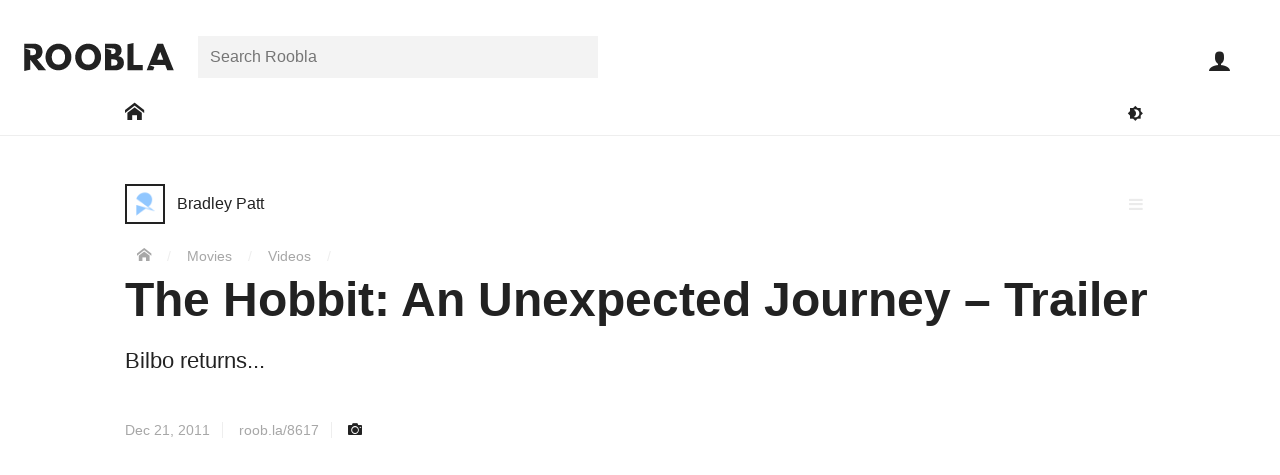

--- FILE ---
content_type: text/html; charset=UTF-8
request_url: https://roobla.com/8617/the-hobbit-an-unexpected-journey-trailer/
body_size: 13788
content:
<!DOCTYPE html>

<html lang="en-GB" class="no-js">

<head>
	
	<meta http-equiv="Content-Type" content="text/html; charset=UTF-8">
	<meta http-equiv="X-UA-Compatible" content="IE=edge">
	<meta name="viewport" content="width=device-width, initial-scale=1, shrink-to-fit=no">	
	<title>The Hobbit: An Unexpected Journey &#8211; Trailer</title>
<meta name='robots' content='max-image-preview:large' />
	<style>img:is([sizes="auto" i], [sizes^="auto," i]) { contain-intrinsic-size: 3000px 1500px }</style>
	<link rel='dns-prefetch' href='//www.googletagmanager.com' />
<link rel="alternate" type="application/rss+xml" title="Roobla &raquo; Feed" href="https://roobla.com/feed/" />
<link rel="alternate" type="application/rss+xml" title="Roobla &raquo; Comments Feed" href="https://roobla.com/comments/feed/" />
<link rel="alternate" type="application/rss+xml" title="Roobla &raquo; The Hobbit: An Unexpected Journey &#8211; Trailer Comments Feed" href="https://roobla.com/8617/the-hobbit-an-unexpected-journey-trailer/feed/" />
<style id='classic-theme-styles-inline-css'>
/*! This file is auto-generated */
.wp-block-button__link{color:#fff;background-color:#32373c;border-radius:9999px;box-shadow:none;text-decoration:none;padding:calc(.667em + 2px) calc(1.333em + 2px);font-size:1.125em}.wp-block-file__button{background:#32373c;color:#fff;text-decoration:none}
</style>
<style id='global-styles-inline-css'>
:root{--wp--preset--aspect-ratio--square: 1;--wp--preset--aspect-ratio--4-3: 4/3;--wp--preset--aspect-ratio--3-4: 3/4;--wp--preset--aspect-ratio--3-2: 3/2;--wp--preset--aspect-ratio--2-3: 2/3;--wp--preset--aspect-ratio--16-9: 16/9;--wp--preset--aspect-ratio--9-16: 9/16;--wp--preset--color--black: #000000;--wp--preset--color--cyan-bluish-gray: #abb8c3;--wp--preset--color--white: #ffffff;--wp--preset--color--pale-pink: #f78da7;--wp--preset--color--vivid-red: #cf2e2e;--wp--preset--color--luminous-vivid-orange: #ff6900;--wp--preset--color--luminous-vivid-amber: #fcb900;--wp--preset--color--light-green-cyan: #7bdcb5;--wp--preset--color--vivid-green-cyan: #00d084;--wp--preset--color--pale-cyan-blue: #8ed1fc;--wp--preset--color--vivid-cyan-blue: #0693e3;--wp--preset--color--vivid-purple: #9b51e0;--wp--preset--gradient--vivid-cyan-blue-to-vivid-purple: linear-gradient(135deg,rgba(6,147,227,1) 0%,rgb(155,81,224) 100%);--wp--preset--gradient--light-green-cyan-to-vivid-green-cyan: linear-gradient(135deg,rgb(122,220,180) 0%,rgb(0,208,130) 100%);--wp--preset--gradient--luminous-vivid-amber-to-luminous-vivid-orange: linear-gradient(135deg,rgba(252,185,0,1) 0%,rgba(255,105,0,1) 100%);--wp--preset--gradient--luminous-vivid-orange-to-vivid-red: linear-gradient(135deg,rgba(255,105,0,1) 0%,rgb(207,46,46) 100%);--wp--preset--gradient--very-light-gray-to-cyan-bluish-gray: linear-gradient(135deg,rgb(238,238,238) 0%,rgb(169,184,195) 100%);--wp--preset--gradient--cool-to-warm-spectrum: linear-gradient(135deg,rgb(74,234,220) 0%,rgb(151,120,209) 20%,rgb(207,42,186) 40%,rgb(238,44,130) 60%,rgb(251,105,98) 80%,rgb(254,248,76) 100%);--wp--preset--gradient--blush-light-purple: linear-gradient(135deg,rgb(255,206,236) 0%,rgb(152,150,240) 100%);--wp--preset--gradient--blush-bordeaux: linear-gradient(135deg,rgb(254,205,165) 0%,rgb(254,45,45) 50%,rgb(107,0,62) 100%);--wp--preset--gradient--luminous-dusk: linear-gradient(135deg,rgb(255,203,112) 0%,rgb(199,81,192) 50%,rgb(65,88,208) 100%);--wp--preset--gradient--pale-ocean: linear-gradient(135deg,rgb(255,245,203) 0%,rgb(182,227,212) 50%,rgb(51,167,181) 100%);--wp--preset--gradient--electric-grass: linear-gradient(135deg,rgb(202,248,128) 0%,rgb(113,206,126) 100%);--wp--preset--gradient--midnight: linear-gradient(135deg,rgb(2,3,129) 0%,rgb(40,116,252) 100%);--wp--preset--font-size--small: 13px;--wp--preset--font-size--medium: 20px;--wp--preset--font-size--large: 36px;--wp--preset--font-size--x-large: 42px;--wp--preset--spacing--20: 0.44rem;--wp--preset--spacing--30: 0.67rem;--wp--preset--spacing--40: 1rem;--wp--preset--spacing--50: 1.5rem;--wp--preset--spacing--60: 2.25rem;--wp--preset--spacing--70: 3.38rem;--wp--preset--spacing--80: 5.06rem;--wp--preset--shadow--natural: 6px 6px 9px rgba(0, 0, 0, 0.2);--wp--preset--shadow--deep: 12px 12px 50px rgba(0, 0, 0, 0.4);--wp--preset--shadow--sharp: 6px 6px 0px rgba(0, 0, 0, 0.2);--wp--preset--shadow--outlined: 6px 6px 0px -3px rgba(255, 255, 255, 1), 6px 6px rgba(0, 0, 0, 1);--wp--preset--shadow--crisp: 6px 6px 0px rgba(0, 0, 0, 1);}:where(.is-layout-flex){gap: 0.5em;}:where(.is-layout-grid){gap: 0.5em;}body .is-layout-flex{display: flex;}.is-layout-flex{flex-wrap: wrap;align-items: center;}.is-layout-flex > :is(*, div){margin: 0;}body .is-layout-grid{display: grid;}.is-layout-grid > :is(*, div){margin: 0;}:where(.wp-block-columns.is-layout-flex){gap: 2em;}:where(.wp-block-columns.is-layout-grid){gap: 2em;}:where(.wp-block-post-template.is-layout-flex){gap: 1.25em;}:where(.wp-block-post-template.is-layout-grid){gap: 1.25em;}.has-black-color{color: var(--wp--preset--color--black) !important;}.has-cyan-bluish-gray-color{color: var(--wp--preset--color--cyan-bluish-gray) !important;}.has-white-color{color: var(--wp--preset--color--white) !important;}.has-pale-pink-color{color: var(--wp--preset--color--pale-pink) !important;}.has-vivid-red-color{color: var(--wp--preset--color--vivid-red) !important;}.has-luminous-vivid-orange-color{color: var(--wp--preset--color--luminous-vivid-orange) !important;}.has-luminous-vivid-amber-color{color: var(--wp--preset--color--luminous-vivid-amber) !important;}.has-light-green-cyan-color{color: var(--wp--preset--color--light-green-cyan) !important;}.has-vivid-green-cyan-color{color: var(--wp--preset--color--vivid-green-cyan) !important;}.has-pale-cyan-blue-color{color: var(--wp--preset--color--pale-cyan-blue) !important;}.has-vivid-cyan-blue-color{color: var(--wp--preset--color--vivid-cyan-blue) !important;}.has-vivid-purple-color{color: var(--wp--preset--color--vivid-purple) !important;}.has-black-background-color{background-color: var(--wp--preset--color--black) !important;}.has-cyan-bluish-gray-background-color{background-color: var(--wp--preset--color--cyan-bluish-gray) !important;}.has-white-background-color{background-color: var(--wp--preset--color--white) !important;}.has-pale-pink-background-color{background-color: var(--wp--preset--color--pale-pink) !important;}.has-vivid-red-background-color{background-color: var(--wp--preset--color--vivid-red) !important;}.has-luminous-vivid-orange-background-color{background-color: var(--wp--preset--color--luminous-vivid-orange) !important;}.has-luminous-vivid-amber-background-color{background-color: var(--wp--preset--color--luminous-vivid-amber) !important;}.has-light-green-cyan-background-color{background-color: var(--wp--preset--color--light-green-cyan) !important;}.has-vivid-green-cyan-background-color{background-color: var(--wp--preset--color--vivid-green-cyan) !important;}.has-pale-cyan-blue-background-color{background-color: var(--wp--preset--color--pale-cyan-blue) !important;}.has-vivid-cyan-blue-background-color{background-color: var(--wp--preset--color--vivid-cyan-blue) !important;}.has-vivid-purple-background-color{background-color: var(--wp--preset--color--vivid-purple) !important;}.has-black-border-color{border-color: var(--wp--preset--color--black) !important;}.has-cyan-bluish-gray-border-color{border-color: var(--wp--preset--color--cyan-bluish-gray) !important;}.has-white-border-color{border-color: var(--wp--preset--color--white) !important;}.has-pale-pink-border-color{border-color: var(--wp--preset--color--pale-pink) !important;}.has-vivid-red-border-color{border-color: var(--wp--preset--color--vivid-red) !important;}.has-luminous-vivid-orange-border-color{border-color: var(--wp--preset--color--luminous-vivid-orange) !important;}.has-luminous-vivid-amber-border-color{border-color: var(--wp--preset--color--luminous-vivid-amber) !important;}.has-light-green-cyan-border-color{border-color: var(--wp--preset--color--light-green-cyan) !important;}.has-vivid-green-cyan-border-color{border-color: var(--wp--preset--color--vivid-green-cyan) !important;}.has-pale-cyan-blue-border-color{border-color: var(--wp--preset--color--pale-cyan-blue) !important;}.has-vivid-cyan-blue-border-color{border-color: var(--wp--preset--color--vivid-cyan-blue) !important;}.has-vivid-purple-border-color{border-color: var(--wp--preset--color--vivid-purple) !important;}.has-vivid-cyan-blue-to-vivid-purple-gradient-background{background: var(--wp--preset--gradient--vivid-cyan-blue-to-vivid-purple) !important;}.has-light-green-cyan-to-vivid-green-cyan-gradient-background{background: var(--wp--preset--gradient--light-green-cyan-to-vivid-green-cyan) !important;}.has-luminous-vivid-amber-to-luminous-vivid-orange-gradient-background{background: var(--wp--preset--gradient--luminous-vivid-amber-to-luminous-vivid-orange) !important;}.has-luminous-vivid-orange-to-vivid-red-gradient-background{background: var(--wp--preset--gradient--luminous-vivid-orange-to-vivid-red) !important;}.has-very-light-gray-to-cyan-bluish-gray-gradient-background{background: var(--wp--preset--gradient--very-light-gray-to-cyan-bluish-gray) !important;}.has-cool-to-warm-spectrum-gradient-background{background: var(--wp--preset--gradient--cool-to-warm-spectrum) !important;}.has-blush-light-purple-gradient-background{background: var(--wp--preset--gradient--blush-light-purple) !important;}.has-blush-bordeaux-gradient-background{background: var(--wp--preset--gradient--blush-bordeaux) !important;}.has-luminous-dusk-gradient-background{background: var(--wp--preset--gradient--luminous-dusk) !important;}.has-pale-ocean-gradient-background{background: var(--wp--preset--gradient--pale-ocean) !important;}.has-electric-grass-gradient-background{background: var(--wp--preset--gradient--electric-grass) !important;}.has-midnight-gradient-background{background: var(--wp--preset--gradient--midnight) !important;}.has-small-font-size{font-size: var(--wp--preset--font-size--small) !important;}.has-medium-font-size{font-size: var(--wp--preset--font-size--medium) !important;}.has-large-font-size{font-size: var(--wp--preset--font-size--large) !important;}.has-x-large-font-size{font-size: var(--wp--preset--font-size--x-large) !important;}
:where(.wp-block-post-template.is-layout-flex){gap: 1.25em;}:where(.wp-block-post-template.is-layout-grid){gap: 1.25em;}
:where(.wp-block-columns.is-layout-flex){gap: 2em;}:where(.wp-block-columns.is-layout-grid){gap: 2em;}
:root :where(.wp-block-pullquote){font-size: 1.5em;line-height: 1.6;}
</style>
<link rel='stylesheet' id='variables-css' href='https://roobla.com/build/themes/roobla-gubbins/css/variables.css?ver=1.0.10' media='all' />
<link rel='stylesheet' id='style-css' href='https://roobla.com/build/themes/roobla-gubbins/style.css?ver=1.0.10' media='all' />
<link rel='stylesheet' id='singular-styles-css' href='https://roobla.com/build/themes/roobla-gubbins/css/singular/style.css?ver=1.0.10' media='all' />
<link rel='stylesheet' id='rooblacons-css' href='https://roobla.com/build/themes/roobla-gubbins/css/rooblacons/style.css?ver=1.0.10' media='all' />
<script src="https://roobla.com/wp-includes/js/jquery/jquery.min.js?ver=3.7.1" id="jquery-core-js"></script>

<link rel="https://api.w.org/" href="https://roobla.com/wp-json/" /><link rel="alternate" title="JSON" type="application/json" href="https://roobla.com/wp-json/wp/v2/posts/8617" /><link rel="canonical" href="https://roobla.com/8617/the-hobbit-an-unexpected-journey-trailer/" />
<link rel="alternate" title="oEmbed (JSON)" type="application/json+oembed" href="https://roobla.com/wp-json/oembed/1.0/embed?url=https%3A%2F%2Froobla.com%2F8617%2Fthe-hobbit-an-unexpected-journey-trailer%2F" />
<link rel="alternate" title="oEmbed (XML)" type="text/xml+oembed" href="https://roobla.com/wp-json/oembed/1.0/embed?url=https%3A%2F%2Froobla.com%2F8617%2Fthe-hobbit-an-unexpected-journey-trailer%2F&#038;format=xml" />
<link rel='shortlink' href='https://roob.la/8617'><link rel="apple-touch-icon" sizes="180x180" href="https://roobla.com/build/themes/roobla-gubbins/images/favicon/apple-touch-icon.png?v=YAKlr9ypY0"><link rel="icon" type="image/png" sizes="32x32" href="https://roobla.com/build/themes/roobla-gubbins/images/favicon/favicon-32x32.png?v=YAKlr9ypY0"><link rel="icon" type="image/png" sizes="16x16" href="https://roobla.com/build/themes/roobla-gubbins/images/favicon/favicon-16x16.png?v=YAKlr9ypY0"><link rel="manifest" href="https://roobla.com/build/themes/roobla-gubbins/images/favicon/manifest.json?v=YAKlr9ypY0"><link rel="mask-icon" href="https://roobla.com/build/themes/roobla-gubbins/images/favicon/safari-pinned-tab.svg?v=YAKlr9ypY0" color="#4376bb"><link rel="shortcut icon" href="https://roobla.com/build/themes/roobla-gubbins/images/favicon/favicon.ico?v=YAKlr9ypY0"><meta name="msapplication-config" content="https://roobla.com/build/themes/roobla-gubbins/images/favicon/browserconfig.xml?v=YAKlr9ypY0"><meta name="theme-color" content="#ffffff"><!--[if IE]>
		<link rel="shortcut icon" href="https://roobla.com/build/themes/roobla-gubbins/images/favicon/favicon.ico">
	<![endif]--><meta name="description" content="Bilbo returns..."><meta property="article:publisher" content="https://www.facebook.com/rooblaofficial/"><meta property="article:author" content="https://roobla.com/"><meta property="article:published_time" content="2011-12-21T11:07:25+00:00"><meta property="article:modified_time" content="2011-12-21T11:07:25+00:00"><meta property="roobla:same_site" content="8617"><meta property="fb:app_id" content="1476348332667131"><meta property="og:image" content="https://upl.roob.la/2011/07/hobbit2.jpg"><meta property="og:image:width" content="700"><meta property="og:image:height" content="303"><meta property="og:site_name" content="Roobla"><meta property="og:title" content="The Hobbit: An Unexpected Journey &#8211; Trailer"><meta property="og:description" content="Bilbo returns..."><meta property='og:type' content='article'><meta property="og:url" content="https://roobla.com/8617/the-hobbit-an-unexpected-journey-trailer/"><meta name="twitter:card" content="summary_large_image"><meta name="twitter:url" content="https://roobla.com/8617/the-hobbit-an-unexpected-journey-trailer/"><meta name="twitter:title" content="The Hobbit: An Unexpected Journey &#8211; Trailer"><meta name="twitter:description" content="Bilbo returns..."><meta name="twitter:image" content="https://upl.roob.la/2011/07/hobbit2.jpg"><meta name="twitter:site" content="@rooblaofficial"><meta name="application-name" content="Roobla"><meta name="msvalidate.01" content="BD676E0DBC3DD5A68F8F9969FC2E4879">	
</head>

<body class="wdf flxdc wmh100vh single movie-video" data-id="8617">

	<div id='header' class='wbb wdf flxdc ww100 wzi6 prt wbybg'>
	
	<div id='header-top' class='wpsxs-ta wpss-de wpts-ta wptm-de ww100'>
	
		<div id='header-top-inner' class='wdf prt flxjcc-max flxjcsb-mo'>
		
			<header class='flxasc wmrs wplxs-mo'>

				<a id='logo' href='https://roobla.com/' title='Go to Roobla Home'>
					<svg width="150px" height='28px' xmlns="http://www.w3.org/2000/svg" viewBox="0 0 1610.86 301.6"><path d="M1622.22,304.85h-70.39l-21.25-57.49h-170.8l53.46,21.44-13.33,36.05h-70.39l116-287.47h60.63Zm-146-198.62h-.7l-32.06,83.63h64.82Z" transform="translate(-11.36 -10.37)"/><path d="M1188.6,247.36h99v57.49H1123.09V24.61l65.51-14.24Z" transform="translate(-11.36 -10.37)"/><path d="M971.23,17.38c49.48,0,88.51,18.47,88.51,73.17,0,26.49-11.5,49.13-35.89,61.68,35.89,6.27,61.33,26.13,61.33,72.48,0,47.39-34.5,80.14-94.09,80.14H882V17.38ZM952.77,129.93c28.22,0,43.55-8.71,43.55-32.76,0-20.56-15-29.27-43.55-29.27H888.88l58.66,21.37v40.66ZM968.1,254.32c31,0,48.08-9.4,48.08-32,0-26.48-17.07-35.89-48.08-35.89H947.54v67.94Z" transform="translate(-11.36 -10.37)"/><path d="M700.05,17.46C777,17.46,839.5,80,839.5,161S779.68,304.77,700.05,304.77c-82,0-139.79-62.84-139.79-143.82S623.77,17.46,700.05,17.46Zm0,226.15c50.4,0,71.23-41.33,71.23-82.66S749.1,78.28,700.05,78.28c-48.73,0-71.58,41.33-71.58,82.67S648.3,243.61,700.05,243.61Z" transform="translate(-11.36 -10.37)"/><path d="M380.05,17.46C457,17.46,519.5,80,519.5,161S459.68,304.77,380.05,304.77c-82,0-139.79-62.84-139.79-143.82S303.77,17.46,380.05,17.46Zm0,226.15c50.4,0,71.23-41.33,71.23-82.66s-22.17-82.67-71.23-82.67c-48.73,0-71.58,41.33-71.58,82.67S328.3,243.61,380.05,243.61Z" transform="translate(-11.36 -10.37)"/><path d="M114.16,17.38c53.31,0,93.73,28.92,93.73,85.37C207.89,146,184.2,174.88,149,186l99,118.82H164.68L76.87,191.26V297.51L11.36,312V17.38ZM84.54,141.85c24.74,0,54.36,1.32,54.36-34.57S109.28,67.72,84.54,67.72H17.86l59,21.53v52.56Z" transform="translate(-11.36 -10.37)"/></svg>					<i class='icon icon-roobla-r wbfc wptxxxs' aria-hidden='true'></i>				</a>
			
			</header>
			
			<nav id='header-search-area' class='search_field flxasc wrap wdn-mo pabs-mo wpxs-mo wbybg-mo wbe-mo field-row search-field'><div class='field-inner'><form class='search-bar prt' method='get' role='search' action='https://roobla.com/'><div class='search_field search-holder prt field-row text-field'><div class='field-inner'><label class='screen-reader-text' for='search_search'>Search for:</label><input id='search_search' class='search' placeholder='Search Roobla' type='text' name='search' value="" autocomplete='off'></div></div></form></div></nav><div id='user-toolbar' class='prt-mo pabs'>
	
	<ul class='wdf'>
	
		<li class='close-slide-display dpn wcp wbn1fcoh wpexs wpss flxasc wfs15 wh60p wdf flxaic' data-slide-in='close'>
			<i class='icon icon-close' aria-hidden='true'></i>			<span class='screen-reader-text'>Close</span>
		</li>

			
		<li id='user-toolbar-search' class='dpn-ta dpn-de wcp wbn1fcoh wpexs wpss flxasc wfs15 wh60p wdf flxaic'>
			<i class='icon icon-search' aria-hidden='true'></i>			<span class='screen-reader-text'>Open search bar</span>
		</li>
	
		<li id='user-toolbar-navigation' class='slider-button dpn-ta dpn-de wcp wbn1fcoh wpexs wpss flxasc wfs15 wh60p wdf flxaic' data-slide-in='navigation'>
			<i class='icon icon-menu' aria-hidden='true'></i>			<span class='screen-reader-text'>Open main navigation menu</span>
		</li>
		
		
			<li id='user-toolbar-sign-in' class='sign-in wfs15 flxasc wh60p'>
				<a class='wbn1fcoh wpexs wpss wdf flxaic wh100' href="https://roobla.com/access.php?redirect_to=https%3A%2F%2Froobla.com%2F8617%2Fthe-hobbit-an-unexpected-journey-trailer%2F" id="login_button" rel="nofollow"><i class='icon icon-user' aria-hidden='true'></i></a>
				<span class='screen-reader-text'>Sign in</span>
			</li>

			
	</ul>
	
</div>			
		</div>
	
	</div>

	<div id='main-site-nav' class='wdf flxjcc wmtxs wpsxs-ta wpss-de wdn-mo'>

		<div class='wrap'>

			<div class='wdf flxaic flxjcsb'>

				<nav>
					<span class='screen-reader-text'>Main Roobla navigation menu</span>			
					<ul class='wdf flxaic'>
						
													
							<li class='e-link'>
							
															
								<a href='https://roobla.com/' class='wpsxs dpb wbn1fcoh' aria-label='Go to: Home'>
									<span class='wdb wpexs'><i class='icon icon-home' aria-hidden='true'></i></span>
								</a>
								
							</li>
							
											
					</ul>

				</nav>
				
				<div class='flxasfe wdf flxjcfe'>
					
					<button class='toggle-dark-mode wpxs wbtfc wbfcoh' title='Toggle dark mode'><i class='icon icon-darkmode' aria-hidden='true'></i><span class='screen-reader-text'>Toggle darkmode</span></button>
				
				</div>

			</div>
		
		</div>
	
	</div>
	
</div>


	<div class='main-body-container prt'>
		
		<div id='main-body' class='main-body wdf flxdc wmh100vh animate'>
		
						
			<div id="main-wrapper" class='prt flx1'>	
	<div id="main-content" class="wdf flxjcc">

		<div class='wrap wdf flxww'>

			<main>

	<article class='wdf flxww'>

		<div id='content-header' class='wpsxs-mo wpsxs-ta wmtl wmtxs-mo wmts-ta prt ww100'>

			
			<div class='wmbs'><div class='user-link wbfcoh dpib'><a href='https://roobla.com/bradley-patt/' class='url wbfcoh wdf flxaic'><span class="screen-reader-text">Post author: </span><div class='avatar-holder prt'><div class='avatar-image'><img src="https://roobla.com/build/themes/roobla-gubbins/images/avs/holder-40x40.png" class="avatar" width="40" height="40" alt="Avatar of Bradley Patt"></div></div><div class='wmlxs'><div class='user-display wdib wfsi'>Bradley Patt</div></div></a></div></div><div class='menu-list wpa wlptz wlprz'><i class='icon icon-menu toggle wcp wbfcoh wpxs wgfc wdb' aria-hidden='true'></i><ul class='menu-list-items wb wzi7' aria-hidden='true'><li class='action-text wwsnw wbbgoh wwfcoh'><a class='wdb wpxs' href='https://roobla.com/report/?cid=8617'><i class='icon icon-warning wmrxs' aria-hidden='true'></i> Report</a></li></ul></div><span id='breadcrumbs' class='wfs09 wmtxs wgdfc'>
	<span class='screen-reader-text'>You are here:</span>
	<span>
		<a href='https://roobla.com' class='wbfcoh wprxs-mo wpsxs-ta wpsxs-de' title='Home'><i class='icon icon-home' aria-hidden='true'></i></a> <span class='breadcrumb-separator wbrfc'>/</span>
		 
		<span>
			<a href='/f/movies/' class='wbfcoh wpsxs'>Movies</a>  <span class='breadcrumb-separator wbrfc'>/</span>
			
			<span>
				<a href='/f/videos/' class='wbfcoh wpsxs'>Videos</a>  <span class='breadcrumb-separator wbrfc'>/</span>
			</span>			
		</span>
	</span>
</span>			
			<header>
				<h1 class='title wmbs wmtxs wfs22-mo wfs22-ta wfs3'>The Hobbit: An Unexpected Journey &#8211; Trailer</h1>
			</header>

			<div class="excerpt wfs14 wmbl wmbs-mo cf">
								<div class='etext wlh12'>Bilbo returns...</div>
			</div>
			
						
							<div class='byline wmbxs wfs09'>
										<time class='wgdfc wprxs wbr wmrxs' datetime="2011-12-21T11:07:25+00:00" title='Published on Dec 21, 2011, 11:07am GMT'>Dec 21, 2011</time>
					<span class='wgdfc wprxs wbr wmrxs'><a href='https://roob.la/8617' rel='nofollow'>roob.la/8617</a></span>
					<a href='https://roobla.com/8617/the-hobbit-an-unexpected-journey-trailer/?view=snap' class='snapshot-display wbfcoh' rel='nofollow' title='View a snapshot version of this creation'>
						<i class='icon icon-camera' aria-hidden='true'></i>					</a>
				</div>
			
		</div>
		
		<div id='bulk-panel' class='content-sidebar-wrap wdf flxjcsb-ws flxjcsb-de ww100'>

			<div id='content-panel' class='content-wrap'>
			
				<div class='featured-media with-external'><div class='external wheight wobbg' data-media='<iframe width="560" height="315" src="https://www.youtube.com/embed/Sl5iPUzwxGs" frameborder="0" allow="accelerometer; autoplay; encrypted-media; gyroscope; picture-in-picture" allowfullscreen></iframe>'></div><div class='wpexs wpsxs-mo wpsxs-ta wbb wfs08'><a class='wrfc wtduloh' href='https://www.youtube.com/channel/UCbIIsJ1eHj2GqMjMSQk6DfA?view_as=subscriber&sub_confirmation=1' target='_blank'>Subscribe</a></div></div>
				<div class='action-list wdf flxjcsb wmbxs wbt'><div class='wdf'><div class='action-item plug wdgfc wpxs wcp wbfcoh aoct wfs12 prt wdf flxaic' data-action='_user_plug'><i class='icon icon-plug' aria-hidden='true'></i></div></div><div class='wdf flxjcfe'><div class='action-item share wpxs wdgfc flxasr wcp wbfcoh aoct wfs12 prt' data-popup-display='1'><i class='icon icon-share' aria-hidden='true'></i> <div class='wdn'><div class='boxlox prt share-buttons wmw100 ww400p wbybg' data-popup-content='1'><div class='box-content ww100'><div class='box-content-inner ww100'><h3 class="wbb wdf flxdc wpxs" tabindex="-1"><span class="wmbxs" aria-hidden="true"><i class='icon icon-share' aria-hidden='true'></i> Share</span><span class="screen-reader-text">All sharing options for:</span><span class="wfw5">The Hobbit: An Unexpected Journey &#8211; Trailer</span></h3><ul class="wdf flxww wmtxs wmbxs"><li class="twitter wpsxs wpexxs"><a class="wdb wbfcoh" target="_blank" rel="noopener" href="https://twitter.com/intent/tweet?counturl=https://roobla.com/8617/the-hobbit-an-unexpected-journey-trailer/&text=The+Hobbit%3A+An+Unexpected+Journey+%26%238211%3B+Trailer&url=https://roobla.com/8617/the-hobbit-an-unexpected-journey-trailer/&via=rooblaofficial" data-analytics-social="twitter"><i class='icon icon-twitter' aria-hidden='true'></i><span class="wmlxxs">Twitter</span><span class="screen-reader-text"> (opens in new window)</span></a></li><li class="facebook wpsxs wpexxs"><a class="wdb wbfcoh" target="_blank" rel="noopener" href="https://www.facebook.com/sharer/sharer.php?text=The+Hobbit%3A+An+Unexpected+Journey+%26%238211%3B+Trailer&u=https://roobla.com/8617/the-hobbit-an-unexpected-journey-trailer/" data-analytics-social="facebook"><i class='icon icon-facebook' aria-hidden='true'></i><span class="wmlxxs">Facebook</span><span class="screen-reader-text"> (opens in new window)</span></a></li><li class="linkedin wpsxs wpexxs"><a class="wdb wbfcoh" target="_blank" rel="noopener" href="http://www.linkedin.com/shareArticle?mini=true&source=Roobla&summary=Bilbo+returns...&title=The+Hobbit%3A+An+Unexpected+Journey+%26%238211%3B+Trailer&url=https://roobla.com/8617/the-hobbit-an-unexpected-journey-trailer/" data-analytics-social="linkedin"><i class='icon icon-linkedin' aria-hidden='true'></i><span class="wmlxxs">Linkedin</span><span class="screen-reader-text"> (opens in new window)</span></a></li><li class="reddit wpsxs wpexxs"><a class="wdb wbfcoh" target="_blank" rel="noopener" href="https://reddit.com/submit?title=The+Hobbit%3A+An+Unexpected+Journey+%26%238211%3B+Trailer&url=https://roobla.com/8617/the-hobbit-an-unexpected-journey-trailer/" data-analytics-social="reddit"><i class='icon icon-reddit' aria-hidden='true'></i><span class="wmlxxs">Reddit</span><span class="screen-reader-text"> (opens in new window)</span></a></li><li class="pocket wpsxs wpexxs"><a class="wdb wbfcoh" target="_blank" rel="noopener" href="https://getpocket.com/save?url=https://roobla.com/8617/the-hobbit-an-unexpected-journey-trailer/" data-analytics-social="pocket"><i class='icon icon-pocket' aria-hidden='true'></i><span class="wmlxxs">Pocket</span><span class="screen-reader-text"> (opens in new window)</span></a></li><li class="flipboard wpsxs wpexxs"><a class="wdb wbfcoh" target="_blank" rel="noopener" href="https://share.flipboard.com/bookmarklet/popout?title=The+Hobbit%3A+An+Unexpected+Journey+%26%238211%3B+Trailer&url=https://roobla.com/8617/the-hobbit-an-unexpected-journey-trailer/&v=2" data-analytics-social="flipboard"><i class='icon icon-flipboard' aria-hidden='true'></i><span class="wmlxxs">Flipboard</span><span class="screen-reader-text"> (opens in new window)</span></a></li><li class="email wpsxs wpexxs"><a class="wdb wbfcoh" target="_blank" rel="noopener" href="mailto:?subject=The%20Hobbit%3A%20An%20Unexpected%20Journey%20%26%238211%3B%20Trailer%20-%20Roobla&body=Bilbo%20returns...%0A%0Ahttps://roobla.com/8617/the-hobbit-an-unexpected-journey-trailer/" data-analytics-social="email"><i class='icon icon-envelope' aria-hidden='true'></i><span class="wmlxxs">Email</span><span class="screen-reader-text"> (opens in new window)</span></a></li></ul><div class='copy_share_url_field wpsxs wmbxs field-row url-field wvalue' data-highlight-focus='1'><label class='wmbxxs wdb wfw6 prt wfs09'>Copy this URL</label><div class='field-inner'><input class='copy_share_url' type='url' name='copy_share_url' value="https://roobla.com/8617/the-hobbit-an-unexpected-journey-trailer/" readonly></div></div><div class="wpsxs wpbxs wfs08">These are external links and will open in a new window</div></div></div></div></div></div><div class='action-item bookmark add-to-collection wdgfc wpxs flxasr wcp wbfcoh prt wfs12' data-collectable='bookmark'><i class='icon icon-bookmark prt aoct' aria-hidden='true'></i><span class='action-inner get-collection-selection wdgfc wdn wpa wb wbybg wobbgoh' data-collections='bookmark_collection' aria-hidden='true'>Add to collection(s)</span></div></div></div>				
				<div id="content" class='textblock wpsxs-mo wpsxs-ta wmbs'>
					<p>Under a year to go&#8230;</p>
				</div>
				
								
									<footer>
							<div class='wdf flxjcsb wpsxs-mo wplxs-ta wbb'>
							<div id="keywords">

	<a href='https://roobla.com/f/movies/' class='feedster wpxxs wobbg wbfc wblfcoh wmrxs wmbxs wdib' rel='tag' title='Go to feed: movies'><span class='wgdfc'>f/</span><span>movies</span></a> <a href='https://roobla.com/f/videos/' class='feedster wpxxs wobbg wbfc wblfcoh wmrxs wmbxs wdib' rel='tag' title='Go to feed: videos'><span class='wgdfc'>f/</span><span>videos</span></a> <a href='https://roobla.com/f/trailers/' class='feedster wpxxs wobbg wbfc wblfcoh wmrxs wmbxs wdib' rel='tag' title='Go to feed: trailers'><span class='wgdfc'>f/</span><span>trailers</span></a> <a href='https://roobla.com/f/bilbo-baggins/' class='feedster wpxxs wobbg wbfc wblfcoh wmrxs wmbxs wdib' rel='tag' title='Go to feed: bilbo baggins'><span class='wgdfc'>f/</span><span>bilbo baggins</span></a> <a href='https://roobla.com/f/the-hobbit/' class='feedster wpxxs wobbg wbfc wblfcoh wmrxs wmbxs wdib' rel='tag' title='Go to feed: the hobbit'><span class='wgdfc'>f/</span><span>the hobbit</span></a> <button title='More feeds' value='view-all-terms' class='wpxxs wobbg wmrxs wmbxs wdib wbn1hlbgoh'>...</button><a href='https://roobla.com/f/gollum/' class='feedster wpxxs wobbg wbfc wblfcoh wmrxs wmbxs wdib feed-extra wdn' rel='tag' title='Go to feed: gollum'><span class='wgdfc'>f/</span><span>gollum</span></a> <a href='https://roobla.com/f/the-hobbit-an-unexpected-journey/' class='feedster wpxxs wobbg wbfc wblfcoh wmrxs wmbxs wdib feed-extra wdn feed-extra wdn' rel='tag' title='Go to feed: the hobbit: an unexpected journey'><span class='wgdfc'>f/</span><span>the hobbit: an unexpected journey</span></a> <a href='https://roobla.com/f/martin-freeman/' class='feedster wpxxs wobbg wbfc wblfcoh wmrxs wmbxs wdib feed-extra wdn feed-extra wdn feed-extra wdn' rel='tag' title='Go to feed: martin freeman'><span class='wgdfc'>f/</span><span>martin freeman</span></a> 	
</div>							<div id='next-previous-post' class='dflx flxaife flxasr wfs12'>
	
	<a class='wpxs dpb wobbgoh' href='https://roobla.com'><i class='icon icon-home' aria-hidden='true'></i></a>

		
		<a class='wpxs dpb wobbgoh' href='https://roobla.com/8060/screen-indie-short-the-dark-knight-project-2010/' title='Newer post'><i class='icon icon-arrow-left' aria-hidden='true'></i></a>
		
		
		<a class='wpxs dpb wobbgoh' href='https://roobla.com/8586/war-horse-2012-film-review/' title='Older post'><i class='icon icon-arrow-right' aria-hidden='true'></i></a>
		
</div>						</div>						
						<div class='action-list wdf flxjcsb wmbxs wbt'><div class='wdf'><div class='action-item plug wdgfc wpxs wcp wbfcoh aoct wfs12 prt wdf flxaic' data-action='_user_plug'><i class='icon icon-plug' aria-hidden='true'></i></div></div><div class='wdf flxjcfe'><div class='action-item share wpxs wdgfc flxasr wcp wbfcoh aoct wfs12 prt' data-popup-display='1'><i class='icon icon-share' aria-hidden='true'></i> <div class='wdn'><div class='boxlox prt share-buttons wmw100 ww400p wbybg' data-popup-content='1'><div class='box-content ww100'><div class='box-content-inner ww100'><h3 class="wbb wdf flxdc wpxs" tabindex="-1"><span class="wmbxs" aria-hidden="true"><i class='icon icon-share' aria-hidden='true'></i> Share</span><span class="screen-reader-text">All sharing options for:</span><span class="wfw5">The Hobbit: An Unexpected Journey &#8211; Trailer</span></h3><ul class="wdf flxww wmtxs wmbxs"><li class="twitter wpsxs wpexxs"><a class="wdb wbfcoh" target="_blank" rel="noopener" href="https://twitter.com/intent/tweet?counturl=https://roobla.com/8617/the-hobbit-an-unexpected-journey-trailer/&text=The+Hobbit%3A+An+Unexpected+Journey+%26%238211%3B+Trailer&url=https://roobla.com/8617/the-hobbit-an-unexpected-journey-trailer/&via=rooblaofficial" data-analytics-social="twitter"><i class='icon icon-twitter' aria-hidden='true'></i><span class="wmlxxs">Twitter</span><span class="screen-reader-text"> (opens in new window)</span></a></li><li class="facebook wpsxs wpexxs"><a class="wdb wbfcoh" target="_blank" rel="noopener" href="https://www.facebook.com/sharer/sharer.php?text=The+Hobbit%3A+An+Unexpected+Journey+%26%238211%3B+Trailer&u=https://roobla.com/8617/the-hobbit-an-unexpected-journey-trailer/" data-analytics-social="facebook"><i class='icon icon-facebook' aria-hidden='true'></i><span class="wmlxxs">Facebook</span><span class="screen-reader-text"> (opens in new window)</span></a></li><li class="linkedin wpsxs wpexxs"><a class="wdb wbfcoh" target="_blank" rel="noopener" href="http://www.linkedin.com/shareArticle?mini=true&source=Roobla&summary=Bilbo+returns...&title=The+Hobbit%3A+An+Unexpected+Journey+%26%238211%3B+Trailer&url=https://roobla.com/8617/the-hobbit-an-unexpected-journey-trailer/" data-analytics-social="linkedin"><i class='icon icon-linkedin' aria-hidden='true'></i><span class="wmlxxs">Linkedin</span><span class="screen-reader-text"> (opens in new window)</span></a></li><li class="reddit wpsxs wpexxs"><a class="wdb wbfcoh" target="_blank" rel="noopener" href="https://reddit.com/submit?title=The+Hobbit%3A+An+Unexpected+Journey+%26%238211%3B+Trailer&url=https://roobla.com/8617/the-hobbit-an-unexpected-journey-trailer/" data-analytics-social="reddit"><i class='icon icon-reddit' aria-hidden='true'></i><span class="wmlxxs">Reddit</span><span class="screen-reader-text"> (opens in new window)</span></a></li><li class="pocket wpsxs wpexxs"><a class="wdb wbfcoh" target="_blank" rel="noopener" href="https://getpocket.com/save?url=https://roobla.com/8617/the-hobbit-an-unexpected-journey-trailer/" data-analytics-social="pocket"><i class='icon icon-pocket' aria-hidden='true'></i><span class="wmlxxs">Pocket</span><span class="screen-reader-text"> (opens in new window)</span></a></li><li class="flipboard wpsxs wpexxs"><a class="wdb wbfcoh" target="_blank" rel="noopener" href="https://share.flipboard.com/bookmarklet/popout?title=The+Hobbit%3A+An+Unexpected+Journey+%26%238211%3B+Trailer&url=https://roobla.com/8617/the-hobbit-an-unexpected-journey-trailer/&v=2" data-analytics-social="flipboard"><i class='icon icon-flipboard' aria-hidden='true'></i><span class="wmlxxs">Flipboard</span><span class="screen-reader-text"> (opens in new window)</span></a></li><li class="email wpsxs wpexxs"><a class="wdb wbfcoh" target="_blank" rel="noopener" href="mailto:?subject=The%20Hobbit%3A%20An%20Unexpected%20Journey%20%26%238211%3B%20Trailer%20-%20Roobla&body=Bilbo%20returns...%0A%0Ahttps://roobla.com/8617/the-hobbit-an-unexpected-journey-trailer/" data-analytics-social="email"><i class='icon icon-envelope' aria-hidden='true'></i><span class="wmlxxs">Email</span><span class="screen-reader-text"> (opens in new window)</span></a></li></ul><div class='copy_share_url_field wpsxs wmbxs field-row url-field wvalue' data-highlight-focus='1'><label class='wmbxxs wdb wfw6 prt wfs09'>Copy this URL</label><div class='field-inner'><input class='copy_share_url' type='url' name='copy_share_url' value="https://roobla.com/8617/the-hobbit-an-unexpected-journey-trailer/" readonly></div></div><div class="wpsxs wpbxs wfs08">These are external links and will open in a new window</div></div></div></div></div></div><div class='action-item bookmark add-to-collection wdgfc wpxs flxasr wcp wbfcoh prt wfs12' data-collectable='bookmark'><i class='icon icon-bookmark prt aoct' aria-hidden='true'></i><span class='action-inner get-collection-selection wdgfc wdn wpa wb wbybg wobbgoh' data-collections='bookmark_collection' aria-hidden='true'>Add to collection(s)</span></div></div></div>					</footer>
								
			</div><!-- End Content Wrapper -->	
	
			<aside id='sidebar' class="side-wrap dpn-mo dpn-ta dpb-ws wpsxs-ws" aria-label='Sidebar'>

	<section class='boxlox prt wmbm wb user-box' data-ID='7'><div class='box-content ww100'><div class='box-content-inner ww100'><div class='user-link'><a href='https://roobla.com/bradley-patt/' class='url wbfcoh wtac'><div class='avatar-holder prt wbt wbwt24 wbtobc wmbxs'><div class='halflay'></div><div class='avatar-image'><img src="https://roobla.com/build/themes/roobla-gubbins/images/avs/holder-75x75.png" class="avatar" width="75" height="75" alt="Avatar of Bradley Patt"></div></div><div class='wpss wpbxxs wfs14 wfw7 flxjcc'><h2 class='user-display wdib wfsi'>Bradley Patt</h2></div><div class='user-name wpss wgdfc wpbs'>@bradley-patt</div></a></div><div class='follow-user-button wbt wpexs wpss'><div class='button action-text wtac'><a class='wdb wbfcoh wbtfc' href='https://roobla.com/access.php?redirect_to=https%3A%2F%2Froobla.com%2F8617%2Fthe-hobbit-an-unexpected-journey-trailer%2F'><span class='text'>Login to follow</span></a></div></div><div class='menu-list wpa wlptz wlprz'><i class='icon icon-menu toggle wcp wbfcoh wpxs wgfc wdb' aria-hidden='true'></i><ul class='menu-list-items wb wzi7' aria-hidden='true'><li class='action-text wwsnw wbbgoh wwfcoh'><a class='wdb wpxs' href='https://roobla.com/report/?uid=0'><i class='icon icon-warning wmrxs' aria-hidden='true'></i> Report</a></li></ul></div><div class='menu-list'><ul class='menu-list-items wbt'><li class='action-text wwsnw wbbgoh wwfcoh wbbnlch'><a class='wdb wpxs dpb wfs09 wofte' href='https://roobla.com/27101/giveaway-philomena-poster-signed-judi-dench-steve-coogan-stephen-frears/' title='Giveaway: Philomena poster &#8211; CLOSED'>Giveaway: Philomena poster &#8211; CLOSED</a></li><li class='action-text wwsnw wbbgoh wwfcoh wbbnlch'><a class='wdb wpxs dpb wfs09 wofte' href='https://roobla.com/22922/competition-guess-right-and-win-a-universal-dvd-threesome/' title='Competition: Guess Right and Win a Universal DVD Threesome &#8211; CLOSED'>Competition: Guess Right and Win a Universal DVD Threesome &#8211; CLOSED</a></li><li class='action-text wwsnw wbbgoh wwfcoh wbbnlch'><a class='wdb wpxs dpb wfs09 wofte' href='https://roobla.com/22527/competition-win-room-237-on-dvd/' title='Competition: Win Room 237 on DVD &#8211; CLOSED'>Competition: Win Room 237 on DVD &#8211; CLOSED</a></li></ul></div></div></div></section>
		<section class="post-list wprxs wbldsba">
		  
			<h2 class='wfs15 wpbxs wpts'>
				Similar			</h2>
			
			<ul class="articles wdf flxdc">
			
				<li class='list-item wb prt wmbs' data-id='22876'><article><a class='dpb wbfcoh' href='https://roobla.com/22876/evil-dead-ii-1987/' title='Permalink to Review: Evil Dead II (1987)' aria-label='Permalink to Review: Evil Dead II (1987)'><h3 class='title wfs1 wfs13-mo wpxs wlh11'>Review: Evil Dead II (1987)</h3><div class='thumbnail prt'><figure><img width="300" height="168" src="https://upl.roob.la/2013/04/evil_dead_ii-300x168.jpg" class="ww100 attachment-featured-crop-mobile size-featured-crop-mobile" alt="" title="Review: Evil Dead II (1987)" decoding="async" fetchpriority="high" srcset="https://upl.roob.la/2013/04/evil_dead_ii-300x168.jpg 300w, https://upl.roob.la/2013/04/evil_dead_ii-600x337.jpg 600w, https://upl.roob.la/2013/04/evil_dead_ii-150x84.jpg 150w, https://upl.roob.la/2013/04/evil_dead_ii-75x42.jpg 75w" sizes="(max-width: 300px) 100vw, 300px" /></figure><div class='category wpa wttuc wfw6 wfs07 wfs07-mo wpsxs wpexxs wbbg wwfc wlplxs'><span class='screen-reader-text'>Post category: </span>Movie Review</div></div></a></article></li><li class='list-item wb prt wmbs' data-id='42550'><article><a class='dpb wbfcoh' href='https://roobla.com/42550/video-multi-talented-youtuber-samuraiguitarist-covers-eagles-hotel-california-and-its-great/' title='Permalink to Video: Multi-talented YouTuber samuraiguitarist covers Eagle&#039;s Hotel California and it&#039;s great' aria-label='Permalink to Video: Multi-talented YouTuber samuraiguitarist covers Eagle&#039;s Hotel California and it&#039;s great'><h3 class='title wfs1 wfs13-mo wpxs wlh11'>Video: Multi-talented YouTuber samuraiguitarist covers Eagle&#039;s Hotel California and it&#039;s great</h3><div class='thumbnail prt'><figure><img width="300" height="168" src="https://upl.roob.la/2015/03/hotel-california-300x168.jpg" class="ww100 attachment-featured-crop-mobile size-featured-crop-mobile" alt="" title="Video: Multi-talented YouTuber samuraiguitarist covers Eagle&#039;s Hotel California and it&#039;s great" decoding="async" srcset="https://upl.roob.la/2015/03/hotel-california-300x168.jpg 300w, https://upl.roob.la/2015/03/hotel-california-150x85.jpg 150w, https://upl.roob.la/2015/03/hotel-california-75x43.jpg 75w, https://upl.roob.la/2015/03/hotel-california-600x337.jpg 600w" sizes="(max-width: 300px) 100vw, 300px" /></figure><div class='category wpa wttuc wfw6 wfs07 wfs07-mo wpsxs wpexxs wbbg wwfc wlplxs'><span class='screen-reader-text'>Post category: </span>Music Video</div></div></a></article></li><li class='list-item wb prt wmbs' data-id='12095'><article><a class='dpb wbfcoh' href='https://roobla.com/12095/joyful-noise-movie-clips/' title='Permalink to Joyful Noise &#8211; Movie Clip' aria-label='Permalink to Joyful Noise &#8211; Movie Clip'><h3 class='title wfs1 wfs13-mo wpxs wlh11'>Joyful Noise &#8211; Movie Clip</h3><div class='thumbnail prt'><figure><img width="300" height="168" src="https://upl.roob.la/2012/06/joyful-noise-300x168.jpg" class="ww100 attachment-featured-crop-mobile size-featured-crop-mobile" alt="Joyful Noise" title="Joyful Noise &#8211; Movie Clip" decoding="async" srcset="https://upl.roob.la/2012/06/joyful-noise-300x168.jpg 300w, https://upl.roob.la/2012/06/joyful-noise-150x84.jpg 150w, https://upl.roob.la/2012/06/joyful-noise-75x42.jpg 75w" sizes="(max-width: 300px) 100vw, 300px" /></figure><div class='category wpa wttuc wfw6 wfs07 wfs07-mo wpsxs wpexxs wbbg wwfc wlplxs'><span class='screen-reader-text'>Post category: </span>Movie Video</div></div></a></article></li>				
			</ul>
		
		</section>

		
	
		<script async src="https://pagead2.googlesyndication.com/pagead/js/adsbygoogle.js?client=ca-pub-6408837334850635"
			crossorigin="anonymous"></script>
		<!-- Sidebar -->
		<ins class="adsbygoogle"
			style="display:block"
			data-ad-client="ca-pub-6408837334850635"
			data-ad-slot="8158080059"
			data-ad-format="auto"
			data-full-width-responsive="true"></ins>
		<script>
			(adsbygoogle = window.adsbygoogle || []).push({});
		</script>
	
		
</aside>				
		</div>

	</article>

</main>


	<div class='related-content-comments ww100 wpts'>

		
<section class='comment-form comments-area wplxs-ta wprxxxl-ta wprxxxl-de'>

	<h2 class='title wfs15 wfw8 wmexs wplxs-mo'>Discussion feed</h2>
	
		
	<div class='boxlox prt'><div class='box-content ww100 wbb wpsxs-mo wpbxs'><div class='box-content-inner ww100'>Login to <a class='wbd2lfculoh' href='https://roobla.com/access.php?redirect_to=https%3A%2F%2Froobla.com%2F8617%2Fthe-hobbit-an-unexpected-journey-trailer%2F' rel='nofollow'>start a discussion</a></div></div></div>
</section>


		<div class='content-wrap'>

			
<aside id='post_punpf' class='items-feed load-items-list wmtm wpsxs-mo wplxs-ta'>

	<h2 class='title wfs15 wfw8 wmexs'>
			<span class='title-inner'>Up next in Movies</span>			
		</h2>

	
	<div class='item-list'>

			
		
				
			<input type='hidden' name='args' value='punpf'>			
		
				
			<input type='hidden' name='options' value='{&quot;with_format&quot;:true,&quot;classes&quot;:[&quot;wb&quot;,&quot;wmbs&quot;,&quot;wmbxs-mo&quot;,&quot;wmbzlc&quot;],&quot;with_user_action_bar&quot;:true,&quot;with_author&quot;:true,&quot;with_menu_list&quot;:true,&quot;with_thumbnail&quot;:true,&quot;article_alignment&quot;:&quot;inline&quot;,&quot;is_list_item&quot;:true}'>			
		
		
		<ul><li class='boxlox prt wb wmbs wmbxs-mo wmbzlc article-item inline-aa movie wuaction' data-id='99115'><article><div class='box-title'><div class='inner-title'><footer><div class='post-author wpexs wpsxs'><div class='user-link wbfcoh'><a href='https://roobla.com/dan-green/' class='url wbfcoh wdf flxaic'><span class="screen-reader-text">Post author: </span><div class='avatar-holder prt'><div class='avatar-image'><img src="https://roobla.com/build/themes/roobla-gubbins/images/avs/holder-40x40.png" class="avatar" width="20" height="20" alt="Avatar of Dan Green"></div></div><div class='wmlxs wfs08'><div class='user-display wdib wfsi'>Dan Green</div></div></a></div></div></footer></div></div><div class='box-content ww100'><div class='box-content-inner ww100'><a class='article-bulk wdf flxaic wbfcoh' href='https://roobla.com/99115/nuremberg-2025-review-victorious-verdict-for-war-trial-treasure/' title='Permalink to Nuremberg (2025) review: Victorious verdict for war trial treasure'><div class='article-inner textbox wpsxs flxw70'><div class='breadcrumbs wfs08 wmbxxs wgdfc'>Reviews</div><h2 class='title wfs13 wlh11'>Nuremberg (2025) review: Victorious verdict for war trial treasure</h2></div><div class='creation-image prt flxw30'><figure class='wofh'><img width="600" height="337" src="https://upl.roob.la/2025/11/r1vgvgwcdrr4qbl-600x337.jpg" class="ww100 attachment-featured-crop-content size-featured-crop-content" alt="" title="Nuremberg (2025) review: Victorious verdict for war trial treasure" decoding="async" loading="lazy" srcset="https://upl.roob.la/2025/11/r1vgvgwcdrr4qbl-600x337.jpg 600w, https://upl.roob.la/2025/11/r1vgvgwcdrr4qbl-300x168.jpg 300w, https://upl.roob.la/2025/11/r1vgvgwcdrr4qbl-150x84.jpg 150w, https://upl.roob.la/2025/11/r1vgvgwcdrr4qbl-75x42.jpg 75w" sizes="auto, (max-width: 600px) 100vw, 600px" /></figure></div></a><div class='action-list wdf flxjcsb'><div class='wdf'><div class='action-item plug wdgfc wpxs wcp wbfcoh aoct wfs12 prt wdf flxaic' data-action='_user_plug'><i class='icon icon-plug' aria-hidden='true'></i></div></div><div class='wdf flxjcfe'><div class='action-item share wpxs wdgfc flxasr wcp wbfcoh aoct wfs12 prt' data-popup-display='1'><i class='icon icon-share' aria-hidden='true'></i> <div class='wdn'><div class='boxlox prt share-buttons wmw100 ww400p wbybg' data-popup-content='1'><div class='box-content ww100'><div class='box-content-inner ww100'><h3 class="wbb wdf flxdc wpxs" tabindex="-1"><span class="wmbxs" aria-hidden="true"><i class='icon icon-share' aria-hidden='true'></i> Share</span><span class="screen-reader-text">All sharing options for:</span><span class="wfw5">Nuremberg (2025) review: Victorious verdict for war trial treasure</span></h3><ul class="wdf flxww wmtxs wmbxs"><li class="twitter wpsxs wpexxs"><a class="wdb wbfcoh" target="_blank" rel="noopener" href="https://twitter.com/intent/tweet?counturl=https://roobla.com/99115/nuremberg-2025-review-victorious-verdict-for-war-trial-treasure/&text=Nuremberg+%282025%29+review%3A+Victorious+verdict+for+war+trial+treasure&url=https://roobla.com/99115/nuremberg-2025-review-victorious-verdict-for-war-trial-treasure/&via=rooblaofficial" data-analytics-social="twitter"><i class='icon icon-twitter' aria-hidden='true'></i><span class="wmlxxs">Twitter</span><span class="screen-reader-text"> (opens in new window)</span></a></li><li class="facebook wpsxs wpexxs"><a class="wdb wbfcoh" target="_blank" rel="noopener" href="https://www.facebook.com/sharer/sharer.php?text=Nuremberg+%282025%29+review%3A+Victorious+verdict+for+war+trial+treasure&u=https://roobla.com/99115/nuremberg-2025-review-victorious-verdict-for-war-trial-treasure/" data-analytics-social="facebook"><i class='icon icon-facebook' aria-hidden='true'></i><span class="wmlxxs">Facebook</span><span class="screen-reader-text"> (opens in new window)</span></a></li><li class="linkedin wpsxs wpexxs"><a class="wdb wbfcoh" target="_blank" rel="noopener" href="http://www.linkedin.com/shareArticle?mini=true&source=Roobla&summary=%27Berg+is+the+word&title=Nuremberg+%282025%29+review%3A+Victorious+verdict+for+war+trial+treasure&url=https://roobla.com/99115/nuremberg-2025-review-victorious-verdict-for-war-trial-treasure/" data-analytics-social="linkedin"><i class='icon icon-linkedin' aria-hidden='true'></i><span class="wmlxxs">Linkedin</span><span class="screen-reader-text"> (opens in new window)</span></a></li><li class="reddit wpsxs wpexxs"><a class="wdb wbfcoh" target="_blank" rel="noopener" href="https://reddit.com/submit?title=Nuremberg+%282025%29+review%3A+Victorious+verdict+for+war+trial+treasure&url=https://roobla.com/99115/nuremberg-2025-review-victorious-verdict-for-war-trial-treasure/" data-analytics-social="reddit"><i class='icon icon-reddit' aria-hidden='true'></i><span class="wmlxxs">Reddit</span><span class="screen-reader-text"> (opens in new window)</span></a></li><li class="pocket wpsxs wpexxs"><a class="wdb wbfcoh" target="_blank" rel="noopener" href="https://getpocket.com/save?url=https://roobla.com/99115/nuremberg-2025-review-victorious-verdict-for-war-trial-treasure/" data-analytics-social="pocket"><i class='icon icon-pocket' aria-hidden='true'></i><span class="wmlxxs">Pocket</span><span class="screen-reader-text"> (opens in new window)</span></a></li><li class="flipboard wpsxs wpexxs"><a class="wdb wbfcoh" target="_blank" rel="noopener" href="https://share.flipboard.com/bookmarklet/popout?title=Nuremberg+%282025%29+review%3A+Victorious+verdict+for+war+trial+treasure&url=https://roobla.com/99115/nuremberg-2025-review-victorious-verdict-for-war-trial-treasure/&v=2" data-analytics-social="flipboard"><i class='icon icon-flipboard' aria-hidden='true'></i><span class="wmlxxs">Flipboard</span><span class="screen-reader-text"> (opens in new window)</span></a></li><li class="email wpsxs wpexxs"><a class="wdb wbfcoh" target="_blank" rel="noopener" href="mailto:?subject=Nuremberg%20%282025%29%20review%3A%20Victorious%20verdict%20for%20war%20trial%20treasure%20-%20Roobla&body=%27Berg%20is%20the%20word%0A%0Ahttps://roobla.com/99115/nuremberg-2025-review-victorious-verdict-for-war-trial-treasure/" data-analytics-social="email"><i class='icon icon-envelope' aria-hidden='true'></i><span class="wmlxxs">Email</span><span class="screen-reader-text"> (opens in new window)</span></a></li></ul><div class='copy_share_url_field wpsxs wmbxs field-row url-field wvalue' data-highlight-focus='1'><label class='wmbxxs wdb wfw6 prt wfs09'>Copy this URL</label><div class='field-inner'><input class='copy_share_url' type='url' name='copy_share_url' value="https://roobla.com/99115/nuremberg-2025-review-victorious-verdict-for-war-trial-treasure/" readonly></div></div><div class="wpsxs wpbxs wfs08">These are external links and will open in a new window</div></div></div></div></div></div><div class='action-item bookmark add-to-collection wdgfc wpxs flxasr wcp wbfcoh prt wfs12' data-collectable='bookmark'><i class='icon icon-bookmark prt aoct' aria-hidden='true'></i><span class='action-inner get-collection-selection wdgfc wdn wpa wb wbybg wobbgoh' data-collections='bookmark_collection' aria-hidden='true'>Add to collection(s)</span></div></div></div></div></div></article></li><li class='boxlox prt wb wmbs wmbxs-mo wmbzlc article-item inline-aa movie wuaction' data-id='99000'><article><div class='box-title'><div class='inner-title'><footer><div class='post-author wpexs wpsxs'><div class='user-link wbfcoh'><a href='https://roobla.com/dan-green/' class='url wbfcoh wdf flxaic'><span class="screen-reader-text">Post author: </span><div class='avatar-holder prt'><div class='avatar-image'><img src="https://roobla.com/build/themes/roobla-gubbins/images/avs/holder-40x40.png" class="avatar" width="20" height="20" alt="Avatar of Dan Green"></div></div><div class='wmlxs wfs08'><div class='user-display wdib wfsi'>Dan Green</div></div></a></div></div></footer></div></div><div class='box-content ww100'><div class='box-content-inner ww100'><a class='article-bulk wdf flxaic wbfcoh' href='https://roobla.com/99000/the-marbles-2025-review-get-them-to-the-greeks/' title='Permalink to The Marbles (2025) review: Get them to the Greeks?'><div class='article-inner textbox wpsxs flxw70'><div class='breadcrumbs wfs08 wmbxxs wgdfc'>Reviews</div><h2 class='title wfs13 wlh11'>The Marbles (2025) review: Get them to the Greeks?</h2></div><div class='creation-image prt flxw30'><figure class='wofh'><img width="600" height="337" src="https://upl.roob.la/2025/10/f5f9dcgsgdgrt17-600x337.jpg" class="ww100 attachment-featured-crop-content size-featured-crop-content" alt="" title="The Marbles (2025) review: Get them to the Greeks?" decoding="async" loading="lazy" srcset="https://upl.roob.la/2025/10/f5f9dcgsgdgrt17-600x337.jpg 600w, https://upl.roob.la/2025/10/f5f9dcgsgdgrt17-1280x720.jpg 1280w, https://upl.roob.la/2025/10/f5f9dcgsgdgrt17-1030x579.jpg 1030w, https://upl.roob.la/2025/10/f5f9dcgsgdgrt17-300x168.jpg 300w, https://upl.roob.la/2025/10/f5f9dcgsgdgrt17-150x84.jpg 150w, https://upl.roob.la/2025/10/f5f9dcgsgdgrt17-75x42.jpg 75w" sizes="auto, (max-width: 600px) 100vw, 600px" /></figure></div></a><div class='action-list wdf flxjcsb'><div class='wdf'><div class='action-item plug wdgfc wpxs wcp wbfcoh aoct wfs12 prt wdf flxaic' data-action='_user_plug'><i class='icon icon-plug' aria-hidden='true'></i></div></div><div class='wdf flxjcfe'><div class='action-item share wpxs wdgfc flxasr wcp wbfcoh aoct wfs12 prt' data-popup-display='1'><i class='icon icon-share' aria-hidden='true'></i> <div class='wdn'><div class='boxlox prt share-buttons wmw100 ww400p wbybg' data-popup-content='1'><div class='box-content ww100'><div class='box-content-inner ww100'><h3 class="wbb wdf flxdc wpxs" tabindex="-1"><span class="wmbxs" aria-hidden="true"><i class='icon icon-share' aria-hidden='true'></i> Share</span><span class="screen-reader-text">All sharing options for:</span><span class="wfw5">The Marbles (2025) review: Get them to the Greeks?</span></h3><ul class="wdf flxww wmtxs wmbxs"><li class="twitter wpsxs wpexxs"><a class="wdb wbfcoh" target="_blank" rel="noopener" href="https://twitter.com/intent/tweet?counturl=https://roobla.com/99000/the-marbles-2025-review-get-them-to-the-greeks/&text=The+Marbles+%282025%29+review%3A+Get+them+to+the+Greeks%3F&url=https://roobla.com/99000/the-marbles-2025-review-get-them-to-the-greeks/&via=rooblaofficial" data-analytics-social="twitter"><i class='icon icon-twitter' aria-hidden='true'></i><span class="wmlxxs">Twitter</span><span class="screen-reader-text"> (opens in new window)</span></a></li><li class="facebook wpsxs wpexxs"><a class="wdb wbfcoh" target="_blank" rel="noopener" href="https://www.facebook.com/sharer/sharer.php?text=The+Marbles+%282025%29+review%3A+Get+them+to+the+Greeks%3F&u=https://roobla.com/99000/the-marbles-2025-review-get-them-to-the-greeks/" data-analytics-social="facebook"><i class='icon icon-facebook' aria-hidden='true'></i><span class="wmlxxs">Facebook</span><span class="screen-reader-text"> (opens in new window)</span></a></li><li class="linkedin wpsxs wpexxs"><a class="wdb wbfcoh" target="_blank" rel="noopener" href="http://www.linkedin.com/shareArticle?mini=true&source=Roobla&summary=Should+they+stay+or+should+they+go%3F+Let%27s+see...&title=The+Marbles+%282025%29+review%3A+Get+them+to+the+Greeks%3F&url=https://roobla.com/99000/the-marbles-2025-review-get-them-to-the-greeks/" data-analytics-social="linkedin"><i class='icon icon-linkedin' aria-hidden='true'></i><span class="wmlxxs">Linkedin</span><span class="screen-reader-text"> (opens in new window)</span></a></li><li class="reddit wpsxs wpexxs"><a class="wdb wbfcoh" target="_blank" rel="noopener" href="https://reddit.com/submit?title=The+Marbles+%282025%29+review%3A+Get+them+to+the+Greeks%3F&url=https://roobla.com/99000/the-marbles-2025-review-get-them-to-the-greeks/" data-analytics-social="reddit"><i class='icon icon-reddit' aria-hidden='true'></i><span class="wmlxxs">Reddit</span><span class="screen-reader-text"> (opens in new window)</span></a></li><li class="pocket wpsxs wpexxs"><a class="wdb wbfcoh" target="_blank" rel="noopener" href="https://getpocket.com/save?url=https://roobla.com/99000/the-marbles-2025-review-get-them-to-the-greeks/" data-analytics-social="pocket"><i class='icon icon-pocket' aria-hidden='true'></i><span class="wmlxxs">Pocket</span><span class="screen-reader-text"> (opens in new window)</span></a></li><li class="flipboard wpsxs wpexxs"><a class="wdb wbfcoh" target="_blank" rel="noopener" href="https://share.flipboard.com/bookmarklet/popout?title=The+Marbles+%282025%29+review%3A+Get+them+to+the+Greeks%3F&url=https://roobla.com/99000/the-marbles-2025-review-get-them-to-the-greeks/&v=2" data-analytics-social="flipboard"><i class='icon icon-flipboard' aria-hidden='true'></i><span class="wmlxxs">Flipboard</span><span class="screen-reader-text"> (opens in new window)</span></a></li><li class="email wpsxs wpexxs"><a class="wdb wbfcoh" target="_blank" rel="noopener" href="mailto:?subject=The%20Marbles%20%282025%29%20review%3A%20Get%20them%20to%20the%20Greeks%3F%20-%20Roobla&body=Should%20they%20stay%20or%20should%20they%20go%3F%20Let%27s%20see...%0A%0Ahttps://roobla.com/99000/the-marbles-2025-review-get-them-to-the-greeks/" data-analytics-social="email"><i class='icon icon-envelope' aria-hidden='true'></i><span class="wmlxxs">Email</span><span class="screen-reader-text"> (opens in new window)</span></a></li></ul><div class='copy_share_url_field wpsxs wmbxs field-row url-field wvalue' data-highlight-focus='1'><label class='wmbxxs wdb wfw6 prt wfs09'>Copy this URL</label><div class='field-inner'><input class='copy_share_url' type='url' name='copy_share_url' value="https://roobla.com/99000/the-marbles-2025-review-get-them-to-the-greeks/" readonly></div></div><div class="wpsxs wpbxs wfs08">These are external links and will open in a new window</div></div></div></div></div></div><div class='action-item bookmark add-to-collection wdgfc wpxs flxasr wcp wbfcoh prt wfs12' data-collectable='bookmark'><i class='icon icon-bookmark prt aoct' aria-hidden='true'></i><span class='action-inner get-collection-selection wdgfc wdn wpa wb wbybg wobbgoh' data-collections='bookmark_collection' aria-hidden='true'>Add to collection(s)</span></div></div></div></div></div></article></li><li class='boxlox prt wb wmbs wmbxs-mo wmbzlc article-item inline-aa movie wuaction' data-id='98865'><article><div class='box-title'><div class='inner-title'><footer><div class='post-author wpexs wpsxs'><div class='user-link wbfcoh'><a href='https://roobla.com/dan-green/' class='url wbfcoh wdf flxaic'><span class="screen-reader-text">Post author: </span><div class='avatar-holder prt'><div class='avatar-image'><img src="https://roobla.com/build/themes/roobla-gubbins/images/avs/holder-40x40.png" class="avatar" width="20" height="20" alt="Avatar of Dan Green"></div></div><div class='wmlxs wfs08'><div class='user-display wdib wfsi'>Dan Green</div></div></a></div></div></footer></div></div><div class='box-content ww100'><div class='box-content-inner ww100'><a class='article-bulk wdf flxaic wbfcoh' href='https://roobla.com/98865/time-travel-is-dangerous-2024-review-sci-fi-comedy-thats-past-a-joke/' title='Permalink to Time Travel is Dangerous (2024) review: Sci-fi comedy that&#039;s past a joke'><div class='article-inner textbox wpsxs flxw70'><div class='breadcrumbs wfs08 wmbxxs wgdfc'>Reviews</div><h2 class='title wfs13 wlh11'>Time Travel is Dangerous (2024) review: Sci-fi comedy that's past a joke</h2></div><div class='creation-image prt flxw30'><figure class='wofh'><img width="600" height="337" src="https://upl.roob.la/2025/09/zzxbxvdjmznjww3-600x337.jpg" class="ww100 attachment-featured-crop-content size-featured-crop-content" alt="" title="Time Travel is Dangerous (2024) review: Sci-fi comedy that&#039;s past a joke" decoding="async" loading="lazy" srcset="https://upl.roob.la/2025/09/zzxbxvdjmznjww3-600x337.jpg 600w, https://upl.roob.la/2025/09/zzxbxvdjmznjww3-1920x1080.jpg 1920w, https://upl.roob.la/2025/09/zzxbxvdjmznjww3-1030x579.jpg 1030w, https://upl.roob.la/2025/09/zzxbxvdjmznjww3-300x168.jpg 300w, https://upl.roob.la/2025/09/zzxbxvdjmznjww3-150x84.jpg 150w, https://upl.roob.la/2025/09/zzxbxvdjmznjww3-75x42.jpg 75w" sizes="auto, (max-width: 600px) 100vw, 600px" /></figure></div></a><div class='action-list wdf flxjcsb'><div class='wdf'><div class='action-item plug wdgfc wpxs wcp wbfcoh aoct wfs12 prt wdf flxaic' data-action='_user_plug'><i class='icon icon-plug' aria-hidden='true'></i></div></div><div class='wdf flxjcfe'><div class='action-item share wpxs wdgfc flxasr wcp wbfcoh aoct wfs12 prt' data-popup-display='1'><i class='icon icon-share' aria-hidden='true'></i> <div class='wdn'><div class='boxlox prt share-buttons wmw100 ww400p wbybg' data-popup-content='1'><div class='box-content ww100'><div class='box-content-inner ww100'><h3 class="wbb wdf flxdc wpxs" tabindex="-1"><span class="wmbxs" aria-hidden="true"><i class='icon icon-share' aria-hidden='true'></i> Share</span><span class="screen-reader-text">All sharing options for:</span><span class="wfw5">Time Travel is Dangerous (2024) review: Sci-fi comedy that&#8217;s past a joke</span></h3><ul class="wdf flxww wmtxs wmbxs"><li class="twitter wpsxs wpexxs"><a class="wdb wbfcoh" target="_blank" rel="noopener" href="https://twitter.com/intent/tweet?counturl=https://roobla.com/98865/time-travel-is-dangerous-2024-review-sci-fi-comedy-thats-past-a-joke/&text=Time+Travel+is+Dangerous+%282024%29+review%3A+Sci-fi+comedy+that%26%238217%3Bs+past+a+joke&url=https://roobla.com/98865/time-travel-is-dangerous-2024-review-sci-fi-comedy-thats-past-a-joke/&via=rooblaofficial" data-analytics-social="twitter"><i class='icon icon-twitter' aria-hidden='true'></i><span class="wmlxxs">Twitter</span><span class="screen-reader-text"> (opens in new window)</span></a></li><li class="facebook wpsxs wpexxs"><a class="wdb wbfcoh" target="_blank" rel="noopener" href="https://www.facebook.com/sharer/sharer.php?text=Time+Travel+is+Dangerous+%282024%29+review%3A+Sci-fi+comedy+that%26%238217%3Bs+past+a+joke&u=https://roobla.com/98865/time-travel-is-dangerous-2024-review-sci-fi-comedy-thats-past-a-joke/" data-analytics-social="facebook"><i class='icon icon-facebook' aria-hidden='true'></i><span class="wmlxxs">Facebook</span><span class="screen-reader-text"> (opens in new window)</span></a></li><li class="linkedin wpsxs wpexxs"><a class="wdb wbfcoh" target="_blank" rel="noopener" href="http://www.linkedin.com/shareArticle?mini=true&source=Roobla&summary=A+narrow+wormhole+away+from+being+a+time+travel+turkey&title=Time+Travel+is+Dangerous+%282024%29+review%3A+Sci-fi+comedy+that%26%238217%3Bs+past+a+joke&url=https://roobla.com/98865/time-travel-is-dangerous-2024-review-sci-fi-comedy-thats-past-a-joke/" data-analytics-social="linkedin"><i class='icon icon-linkedin' aria-hidden='true'></i><span class="wmlxxs">Linkedin</span><span class="screen-reader-text"> (opens in new window)</span></a></li><li class="reddit wpsxs wpexxs"><a class="wdb wbfcoh" target="_blank" rel="noopener" href="https://reddit.com/submit?title=Time+Travel+is+Dangerous+%282024%29+review%3A+Sci-fi+comedy+that%26%238217%3Bs+past+a+joke&url=https://roobla.com/98865/time-travel-is-dangerous-2024-review-sci-fi-comedy-thats-past-a-joke/" data-analytics-social="reddit"><i class='icon icon-reddit' aria-hidden='true'></i><span class="wmlxxs">Reddit</span><span class="screen-reader-text"> (opens in new window)</span></a></li><li class="pocket wpsxs wpexxs"><a class="wdb wbfcoh" target="_blank" rel="noopener" href="https://getpocket.com/save?url=https://roobla.com/98865/time-travel-is-dangerous-2024-review-sci-fi-comedy-thats-past-a-joke/" data-analytics-social="pocket"><i class='icon icon-pocket' aria-hidden='true'></i><span class="wmlxxs">Pocket</span><span class="screen-reader-text"> (opens in new window)</span></a></li><li class="flipboard wpsxs wpexxs"><a class="wdb wbfcoh" target="_blank" rel="noopener" href="https://share.flipboard.com/bookmarklet/popout?title=Time+Travel+is+Dangerous+%282024%29+review%3A+Sci-fi+comedy+that%26%238217%3Bs+past+a+joke&url=https://roobla.com/98865/time-travel-is-dangerous-2024-review-sci-fi-comedy-thats-past-a-joke/&v=2" data-analytics-social="flipboard"><i class='icon icon-flipboard' aria-hidden='true'></i><span class="wmlxxs">Flipboard</span><span class="screen-reader-text"> (opens in new window)</span></a></li><li class="email wpsxs wpexxs"><a class="wdb wbfcoh" target="_blank" rel="noopener" href="mailto:?subject=Time%20Travel%20is%20Dangerous%20%282024%29%20review%3A%20Sci-fi%20comedy%20that%26%238217%3Bs%20past%20a%20joke%20-%20Roobla&body=A%20narrow%20wormhole%20away%20from%20being%20a%20time%20travel%20turkey%0A%0Ahttps://roobla.com/98865/time-travel-is-dangerous-2024-review-sci-fi-comedy-thats-past-a-joke/" data-analytics-social="email"><i class='icon icon-envelope' aria-hidden='true'></i><span class="wmlxxs">Email</span><span class="screen-reader-text"> (opens in new window)</span></a></li></ul><div class='copy_share_url_field wpsxs wmbxs field-row url-field wvalue' data-highlight-focus='1'><label class='wmbxxs wdb wfw6 prt wfs09'>Copy this URL</label><div class='field-inner'><input class='copy_share_url' type='url' name='copy_share_url' value="https://roobla.com/98865/time-travel-is-dangerous-2024-review-sci-fi-comedy-thats-past-a-joke/" readonly></div></div><div class="wpsxs wpbxs wfs08">These are external links and will open in a new window</div></div></div></div></div></div><div class='action-item bookmark add-to-collection wdgfc wpxs flxasr wcp wbfcoh prt wfs12' data-collectable='bookmark'><i class='icon icon-bookmark prt aoct' aria-hidden='true'></i><span class='action-inner get-collection-selection wdgfc wdn wpa wb wbybg wobbgoh' data-collections='bookmark_collection' aria-hidden='true'>Add to collection(s)</span></div></div></div></div></div></article></li><li class='boxlox prt wb wmbs wmbxs-mo wmbzlc article-item inline-aa movie wuaction' data-id='98765'><article><div class='box-title'><div class='inner-title'><footer><div class='post-author wpexs wpsxs'><div class='user-link wbfcoh'><a href='https://roobla.com/dan-green/' class='url wbfcoh wdf flxaic'><span class="screen-reader-text">Post author: </span><div class='avatar-holder prt'><div class='avatar-image'><img src="https://roobla.com/build/themes/roobla-gubbins/images/avs/holder-40x40.png" class="avatar" width="20" height="20" alt="Avatar of Dan Green"></div></div><div class='wmlxs wfs08'><div class='user-display wdib wfsi'>Dan Green</div></div></a></div></div></footer></div></div><div class='box-content ww100'><div class='box-content-inner ww100'><a class='article-bulk wdf flxaic wbfcoh' href='https://roobla.com/98765/could-jaws-50th-anniversary-make-a-shark-the-saviour-of-cinema/' title='Permalink to Could Jaws 50th Anniversary make a shark the saviour of cinema?'><div class='article-inner textbox wpsxs flxw70'><div class='breadcrumbs wfs08 wmbxxs wgdfc'>Features</div><h2 class='title wfs13 wlh11'>Could Jaws 50th Anniversary make a shark the saviour of cinema?</h2></div><div class='creation-image prt flxw30'><figure class='wofh'><img width="600" height="337" src="https://upl.roob.la/2025/08/5z5ts69b1pwmj9n-600x337.jpg" class="ww100 attachment-featured-crop-content size-featured-crop-content" alt="" title="Could Jaws 50th Anniversary make a shark the saviour of cinema?" decoding="async" loading="lazy" srcset="https://upl.roob.la/2025/08/5z5ts69b1pwmj9n-600x337.jpg 600w, https://upl.roob.la/2025/08/5z5ts69b1pwmj9n-1000x563.jpg 1000w, https://upl.roob.la/2025/08/5z5ts69b1pwmj9n-300x168.jpg 300w, https://upl.roob.la/2025/08/5z5ts69b1pwmj9n-150x84.jpg 150w, https://upl.roob.la/2025/08/5z5ts69b1pwmj9n-75x42.jpg 75w" sizes="auto, (max-width: 600px) 100vw, 600px" /></figure></div></a><div class='action-list wdf flxjcsb'><div class='wdf'><div class='action-item plug wdgfc wpxs wcp wbfcoh aoct wfs12 prt wdf flxaic' data-action='_user_plug'><i class='icon icon-plug' aria-hidden='true'></i></div></div><div class='wdf flxjcfe'><div class='action-item share wpxs wdgfc flxasr wcp wbfcoh aoct wfs12 prt' data-popup-display='1'><i class='icon icon-share' aria-hidden='true'></i> <div class='wdn'><div class='boxlox prt share-buttons wmw100 ww400p wbybg' data-popup-content='1'><div class='box-content ww100'><div class='box-content-inner ww100'><h3 class="wbb wdf flxdc wpxs" tabindex="-1"><span class="wmbxs" aria-hidden="true"><i class='icon icon-share' aria-hidden='true'></i> Share</span><span class="screen-reader-text">All sharing options for:</span><span class="wfw5">Could Jaws 50th Anniversary make a shark the saviour of cinema?</span></h3><ul class="wdf flxww wmtxs wmbxs"><li class="twitter wpsxs wpexxs"><a class="wdb wbfcoh" target="_blank" rel="noopener" href="https://twitter.com/intent/tweet?counturl=https://roobla.com/98765/could-jaws-50th-anniversary-make-a-shark-the-saviour-of-cinema/&text=Could+Jaws+50th+Anniversary+make+a+shark+the+saviour+of+cinema%3F&url=https://roobla.com/98765/could-jaws-50th-anniversary-make-a-shark-the-saviour-of-cinema/&via=rooblaofficial" data-analytics-social="twitter"><i class='icon icon-twitter' aria-hidden='true'></i><span class="wmlxxs">Twitter</span><span class="screen-reader-text"> (opens in new window)</span></a></li><li class="facebook wpsxs wpexxs"><a class="wdb wbfcoh" target="_blank" rel="noopener" href="https://www.facebook.com/sharer/sharer.php?text=Could+Jaws+50th+Anniversary+make+a+shark+the+saviour+of+cinema%3F&u=https://roobla.com/98765/could-jaws-50th-anniversary-make-a-shark-the-saviour-of-cinema/" data-analytics-social="facebook"><i class='icon icon-facebook' aria-hidden='true'></i><span class="wmlxxs">Facebook</span><span class="screen-reader-text"> (opens in new window)</span></a></li><li class="linkedin wpsxs wpexxs"><a class="wdb wbfcoh" target="_blank" rel="noopener" href="http://www.linkedin.com/shareArticle?mini=true&source=Roobla&summary=How+a+Friday+night+on+the+ocean+waves+could+yet+be+an+inspiration&title=Could+Jaws+50th+Anniversary+make+a+shark+the+saviour+of+cinema%3F&url=https://roobla.com/98765/could-jaws-50th-anniversary-make-a-shark-the-saviour-of-cinema/" data-analytics-social="linkedin"><i class='icon icon-linkedin' aria-hidden='true'></i><span class="wmlxxs">Linkedin</span><span class="screen-reader-text"> (opens in new window)</span></a></li><li class="reddit wpsxs wpexxs"><a class="wdb wbfcoh" target="_blank" rel="noopener" href="https://reddit.com/submit?title=Could+Jaws+50th+Anniversary+make+a+shark+the+saviour+of+cinema%3F&url=https://roobla.com/98765/could-jaws-50th-anniversary-make-a-shark-the-saviour-of-cinema/" data-analytics-social="reddit"><i class='icon icon-reddit' aria-hidden='true'></i><span class="wmlxxs">Reddit</span><span class="screen-reader-text"> (opens in new window)</span></a></li><li class="pocket wpsxs wpexxs"><a class="wdb wbfcoh" target="_blank" rel="noopener" href="https://getpocket.com/save?url=https://roobla.com/98765/could-jaws-50th-anniversary-make-a-shark-the-saviour-of-cinema/" data-analytics-social="pocket"><i class='icon icon-pocket' aria-hidden='true'></i><span class="wmlxxs">Pocket</span><span class="screen-reader-text"> (opens in new window)</span></a></li><li class="flipboard wpsxs wpexxs"><a class="wdb wbfcoh" target="_blank" rel="noopener" href="https://share.flipboard.com/bookmarklet/popout?title=Could+Jaws+50th+Anniversary+make+a+shark+the+saviour+of+cinema%3F&url=https://roobla.com/98765/could-jaws-50th-anniversary-make-a-shark-the-saviour-of-cinema/&v=2" data-analytics-social="flipboard"><i class='icon icon-flipboard' aria-hidden='true'></i><span class="wmlxxs">Flipboard</span><span class="screen-reader-text"> (opens in new window)</span></a></li><li class="email wpsxs wpexxs"><a class="wdb wbfcoh" target="_blank" rel="noopener" href="mailto:?subject=Could%20Jaws%2050th%20Anniversary%20make%20a%20shark%20the%20saviour%20of%20cinema%3F%20-%20Roobla&body=How%20a%20Friday%20night%20on%20the%20ocean%20waves%20could%20yet%20be%20an%20inspiration%0A%0Ahttps://roobla.com/98765/could-jaws-50th-anniversary-make-a-shark-the-saviour-of-cinema/" data-analytics-social="email"><i class='icon icon-envelope' aria-hidden='true'></i><span class="wmlxxs">Email</span><span class="screen-reader-text"> (opens in new window)</span></a></li></ul><div class='copy_share_url_field wpsxs wmbxs field-row url-field wvalue' data-highlight-focus='1'><label class='wmbxxs wdb wfw6 prt wfs09'>Copy this URL</label><div class='field-inner'><input class='copy_share_url' type='url' name='copy_share_url' value="https://roobla.com/98765/could-jaws-50th-anniversary-make-a-shark-the-saviour-of-cinema/" readonly></div></div><div class="wpsxs wpbxs wfs08">These are external links and will open in a new window</div></div></div></div></div></div><div class='action-item bookmark add-to-collection wdgfc wpxs flxasr wcp wbfcoh prt wfs12' data-collectable='bookmark'><i class='icon icon-bookmark prt aoct' aria-hidden='true'></i><span class='action-inner get-collection-selection wdgfc wdn wpa wb wbybg wobbgoh' data-collections='bookmark_collection' aria-hidden='true'>Add to collection(s)</span></div></div></div></div></div></article></li><li class='boxlox prt wb wmbs wmbxs-mo wmbzlc article-item inline-aa movie wuaction' data-id='98647'><article><div class='box-title'><div class='inner-title'><footer><div class='post-author wpexs wpsxs'><div class='user-link wbfcoh'><a href='https://roobla.com/dan-green/' class='url wbfcoh wdf flxaic'><span class="screen-reader-text">Post author: </span><div class='avatar-holder prt'><div class='avatar-image'><img src="https://roobla.com/build/themes/roobla-gubbins/images/avs/holder-40x40.png" class="avatar" width="20" height="20" alt="Avatar of Dan Green"></div></div><div class='wmlxs wfs08'><div class='user-display wdib wfsi'>Dan Green</div></div></a></div></div></footer></div></div><div class='box-content ww100'><div class='box-content-inner ww100'><a class='article-bulk wdf flxaic wbfcoh' href='https://roobla.com/98647/the-naked-gun-2025-review-liam-neesons-more-than-a-fair-cop/' title='Permalink to The Naked Gun (2025) review: Liam Neeson&#039;s more than a fair cop'><div class='article-inner textbox wpsxs flxw70'><div class='breadcrumbs wfs08 wmbxxs wgdfc'>Reviews</div><h2 class='title wfs13 wlh11'>The Naked Gun (2025) review: Liam Neeson's more than a fair cop</h2></div><div class='creation-image prt flxw30'><figure class='wofh'><img width="600" height="337" src="https://upl.roob.la/2025/07/prcvqwgdmx4lxql-600x337.jpg" class="ww100 attachment-featured-crop-content size-featured-crop-content" alt="" title="The Naked Gun (2025) review: Liam Neeson&#039;s more than a fair cop" decoding="async" loading="lazy" srcset="https://upl.roob.la/2025/07/prcvqwgdmx4lxql-600x337.jpg 600w, https://upl.roob.la/2025/07/prcvqwgdmx4lxql-1908x1073.jpg 1908w, https://upl.roob.la/2025/07/prcvqwgdmx4lxql-1030x579.jpg 1030w, https://upl.roob.la/2025/07/prcvqwgdmx4lxql-300x168.jpg 300w, https://upl.roob.la/2025/07/prcvqwgdmx4lxql-150x84.jpg 150w, https://upl.roob.la/2025/07/prcvqwgdmx4lxql-75x42.jpg 75w" sizes="auto, (max-width: 600px) 100vw, 600px" /></figure></div></a><div class='action-list wdf flxjcsb'><div class='wdf'><div class='action-item plug wdgfc wpxs wcp wbfcoh aoct wfs12 prt wdf flxaic' data-action='_user_plug'><i class='icon icon-plug' aria-hidden='true'></i></div></div><div class='wdf flxjcfe'><div class='action-item share wpxs wdgfc flxasr wcp wbfcoh aoct wfs12 prt' data-popup-display='1'><i class='icon icon-share' aria-hidden='true'></i> <div class='wdn'><div class='boxlox prt share-buttons wmw100 ww400p wbybg' data-popup-content='1'><div class='box-content ww100'><div class='box-content-inner ww100'><h3 class="wbb wdf flxdc wpxs" tabindex="-1"><span class="wmbxs" aria-hidden="true"><i class='icon icon-share' aria-hidden='true'></i> Share</span><span class="screen-reader-text">All sharing options for:</span><span class="wfw5">The Naked Gun (2025) review: Liam Neeson&#8217;s more than a fair cop</span></h3><ul class="wdf flxww wmtxs wmbxs"><li class="twitter wpsxs wpexxs"><a class="wdb wbfcoh" target="_blank" rel="noopener" href="https://twitter.com/intent/tweet?counturl=https://roobla.com/98647/the-naked-gun-2025-review-liam-neesons-more-than-a-fair-cop/&text=The+Naked+Gun+%282025%29+review%3A+Liam+Neeson%26%238217%3Bs+more+than+a+fair+cop&url=https://roobla.com/98647/the-naked-gun-2025-review-liam-neesons-more-than-a-fair-cop/&via=rooblaofficial" data-analytics-social="twitter"><i class='icon icon-twitter' aria-hidden='true'></i><span class="wmlxxs">Twitter</span><span class="screen-reader-text"> (opens in new window)</span></a></li><li class="facebook wpsxs wpexxs"><a class="wdb wbfcoh" target="_blank" rel="noopener" href="https://www.facebook.com/sharer/sharer.php?text=The+Naked+Gun+%282025%29+review%3A+Liam+Neeson%26%238217%3Bs+more+than+a+fair+cop&u=https://roobla.com/98647/the-naked-gun-2025-review-liam-neesons-more-than-a-fair-cop/" data-analytics-social="facebook"><i class='icon icon-facebook' aria-hidden='true'></i><span class="wmlxxs">Facebook</span><span class="screen-reader-text"> (opens in new window)</span></a></li><li class="linkedin wpsxs wpexxs"><a class="wdb wbfcoh" target="_blank" rel="noopener" href="http://www.linkedin.com/shareArticle?mini=true&source=Roobla&summary=From+the+files+of+Police+Squad+comes+another+delightfully+deadpan+detective&title=The+Naked+Gun+%282025%29+review%3A+Liam+Neeson%26%238217%3Bs+more+than+a+fair+cop&url=https://roobla.com/98647/the-naked-gun-2025-review-liam-neesons-more-than-a-fair-cop/" data-analytics-social="linkedin"><i class='icon icon-linkedin' aria-hidden='true'></i><span class="wmlxxs">Linkedin</span><span class="screen-reader-text"> (opens in new window)</span></a></li><li class="reddit wpsxs wpexxs"><a class="wdb wbfcoh" target="_blank" rel="noopener" href="https://reddit.com/submit?title=The+Naked+Gun+%282025%29+review%3A+Liam+Neeson%26%238217%3Bs+more+than+a+fair+cop&url=https://roobla.com/98647/the-naked-gun-2025-review-liam-neesons-more-than-a-fair-cop/" data-analytics-social="reddit"><i class='icon icon-reddit' aria-hidden='true'></i><span class="wmlxxs">Reddit</span><span class="screen-reader-text"> (opens in new window)</span></a></li><li class="pocket wpsxs wpexxs"><a class="wdb wbfcoh" target="_blank" rel="noopener" href="https://getpocket.com/save?url=https://roobla.com/98647/the-naked-gun-2025-review-liam-neesons-more-than-a-fair-cop/" data-analytics-social="pocket"><i class='icon icon-pocket' aria-hidden='true'></i><span class="wmlxxs">Pocket</span><span class="screen-reader-text"> (opens in new window)</span></a></li><li class="flipboard wpsxs wpexxs"><a class="wdb wbfcoh" target="_blank" rel="noopener" href="https://share.flipboard.com/bookmarklet/popout?title=The+Naked+Gun+%282025%29+review%3A+Liam+Neeson%26%238217%3Bs+more+than+a+fair+cop&url=https://roobla.com/98647/the-naked-gun-2025-review-liam-neesons-more-than-a-fair-cop/&v=2" data-analytics-social="flipboard"><i class='icon icon-flipboard' aria-hidden='true'></i><span class="wmlxxs">Flipboard</span><span class="screen-reader-text"> (opens in new window)</span></a></li><li class="email wpsxs wpexxs"><a class="wdb wbfcoh" target="_blank" rel="noopener" href="mailto:?subject=The%20Naked%20Gun%20%282025%29%20review%3A%20Liam%20Neeson%26%238217%3Bs%20more%20than%20a%20fair%20cop%20-%20Roobla&body=From%20the%20files%20of%20Police%20Squad%20comes%20another%20delightfully%20deadpan%20detective%0A%0Ahttps://roobla.com/98647/the-naked-gun-2025-review-liam-neesons-more-than-a-fair-cop/" data-analytics-social="email"><i class='icon icon-envelope' aria-hidden='true'></i><span class="wmlxxs">Email</span><span class="screen-reader-text"> (opens in new window)</span></a></li></ul><div class='copy_share_url_field wpsxs wmbxs field-row url-field wvalue' data-highlight-focus='1'><label class='wmbxxs wdb wfw6 prt wfs09'>Copy this URL</label><div class='field-inner'><input class='copy_share_url' type='url' name='copy_share_url' value="https://roobla.com/98647/the-naked-gun-2025-review-liam-neesons-more-than-a-fair-cop/" readonly></div></div><div class="wpsxs wpbxs wfs08">These are external links and will open in a new window</div></div></div></div></div></div><div class='action-item bookmark add-to-collection wdgfc wpxs flxasr wcp wbfcoh prt wfs12' data-collectable='bookmark'><i class='icon icon-bookmark prt aoct' aria-hidden='true'></i><span class='action-inner get-collection-selection wdgfc wdn wpa wb wbybg wobbgoh' data-collections='bookmark_collection' aria-hidden='true'>Add to collection(s)</span></div></div></div></div></div></article></li><li class='boxlox prt wb wmbs wmbxs-mo wmbzlc article-item inline-aa movie wuaction' data-id='98489'><article><div class='box-title'><div class='inner-title'><footer><div class='post-author wpexs wpsxs'><div class='user-link wbfcoh'><a href='https://roobla.com/dan-green/' class='url wbfcoh wdf flxaic'><span class="screen-reader-text">Post author: </span><div class='avatar-holder prt'><div class='avatar-image'><img src="https://roobla.com/build/themes/roobla-gubbins/images/avs/holder-40x40.png" class="avatar" width="20" height="20" alt="Avatar of Dan Green"></div></div><div class='wmlxs wfs08'><div class='user-display wdib wfsi'>Dan Green</div></div></a></div></div></footer></div></div><div class='box-content ww100'><div class='box-content-inner ww100'><a class='article-bulk wdf flxaic wbfcoh' href='https://roobla.com/98489/juliet-romeo-2025-review-theres-nothing-tragic-about-this-musical/' title='Permalink to Juliet &amp;amp; Romeo (2025) review: There&#039;s nothing tragic about this musical'><div class='article-inner textbox wpsxs flxw70'><div class='breadcrumbs wfs08 wmbxxs wgdfc'>Reviews</div><h2 class='title wfs13 wlh11'>Juliet &amp; Romeo (2025) review: There's nothing tragic about this musical</h2></div><div class='creation-image prt flxw30'><figure class='wofh'><img width="600" height="337" src="https://upl.roob.la/2025/05/m6vpdkddm8hpx1w-600x337.jpg" class="ww100 attachment-featured-crop-content size-featured-crop-content" alt="" title="Juliet &amp; Romeo (2025) review: There&#039;s nothing tragic about this musical" decoding="async" loading="lazy" srcset="https://upl.roob.la/2025/05/m6vpdkddm8hpx1w-600x337.jpg 600w, https://upl.roob.la/2025/05/m6vpdkddm8hpx1w-1030x579.jpg 1030w, https://upl.roob.la/2025/05/m6vpdkddm8hpx1w-300x168.jpg 300w, https://upl.roob.la/2025/05/m6vpdkddm8hpx1w-150x84.jpg 150w, https://upl.roob.la/2025/05/m6vpdkddm8hpx1w-75x42.jpg 75w, https://upl.roob.la/2025/05/m6vpdkddm8hpx1w.jpg 1920w" sizes="auto, (max-width: 600px) 100vw, 600px" /></figure></div></a><div class='action-list wdf flxjcsb'><div class='wdf'><div class='action-item plug wdgfc wpxs wcp wbfcoh aoct wfs12 prt wdf flxaic' data-action='_user_plug'><i class='icon icon-plug' aria-hidden='true'></i></div></div><div class='wdf flxjcfe'><div class='action-item share wpxs wdgfc flxasr wcp wbfcoh aoct wfs12 prt' data-popup-display='1'><i class='icon icon-share' aria-hidden='true'></i> <div class='wdn'><div class='boxlox prt share-buttons wmw100 ww400p wbybg' data-popup-content='1'><div class='box-content ww100'><div class='box-content-inner ww100'><h3 class="wbb wdf flxdc wpxs" tabindex="-1"><span class="wmbxs" aria-hidden="true"><i class='icon icon-share' aria-hidden='true'></i> Share</span><span class="screen-reader-text">All sharing options for:</span><span class="wfw5">Juliet &amp; Romeo (2025) review: There&#8217;s nothing tragic about this musical</span></h3><ul class="wdf flxww wmtxs wmbxs"><li class="twitter wpsxs wpexxs"><a class="wdb wbfcoh" target="_blank" rel="noopener" href="https://twitter.com/intent/tweet?counturl=https://roobla.com/98489/juliet-romeo-2025-review-theres-nothing-tragic-about-this-musical/&text=Juliet+%26amp%3B+Romeo+%282025%29+review%3A+There%26%238217%3Bs+nothing+tragic+about+this+musical&url=https://roobla.com/98489/juliet-romeo-2025-review-theres-nothing-tragic-about-this-musical/&via=rooblaofficial" data-analytics-social="twitter"><i class='icon icon-twitter' aria-hidden='true'></i><span class="wmlxxs">Twitter</span><span class="screen-reader-text"> (opens in new window)</span></a></li><li class="facebook wpsxs wpexxs"><a class="wdb wbfcoh" target="_blank" rel="noopener" href="https://www.facebook.com/sharer/sharer.php?text=Juliet+%26amp%3B+Romeo+%282025%29+review%3A+There%26%238217%3Bs+nothing+tragic+about+this+musical&u=https://roobla.com/98489/juliet-romeo-2025-review-theres-nothing-tragic-about-this-musical/" data-analytics-social="facebook"><i class='icon icon-facebook' aria-hidden='true'></i><span class="wmlxxs">Facebook</span><span class="screen-reader-text"> (opens in new window)</span></a></li><li class="linkedin wpsxs wpexxs"><a class="wdb wbfcoh" target="_blank" rel="noopener" href="http://www.linkedin.com/shareArticle?mini=true&source=Roobla&summary=Would+Shakespeare+approve%3F+Who+knows%3F+Just+sit+back+and+enjoy%21&title=Juliet+%26amp%3B+Romeo+%282025%29+review%3A+There%26%238217%3Bs+nothing+tragic+about+this+musical&url=https://roobla.com/98489/juliet-romeo-2025-review-theres-nothing-tragic-about-this-musical/" data-analytics-social="linkedin"><i class='icon icon-linkedin' aria-hidden='true'></i><span class="wmlxxs">Linkedin</span><span class="screen-reader-text"> (opens in new window)</span></a></li><li class="reddit wpsxs wpexxs"><a class="wdb wbfcoh" target="_blank" rel="noopener" href="https://reddit.com/submit?title=Juliet+%26amp%3B+Romeo+%282025%29+review%3A+There%26%238217%3Bs+nothing+tragic+about+this+musical&url=https://roobla.com/98489/juliet-romeo-2025-review-theres-nothing-tragic-about-this-musical/" data-analytics-social="reddit"><i class='icon icon-reddit' aria-hidden='true'></i><span class="wmlxxs">Reddit</span><span class="screen-reader-text"> (opens in new window)</span></a></li><li class="pocket wpsxs wpexxs"><a class="wdb wbfcoh" target="_blank" rel="noopener" href="https://getpocket.com/save?url=https://roobla.com/98489/juliet-romeo-2025-review-theres-nothing-tragic-about-this-musical/" data-analytics-social="pocket"><i class='icon icon-pocket' aria-hidden='true'></i><span class="wmlxxs">Pocket</span><span class="screen-reader-text"> (opens in new window)</span></a></li><li class="flipboard wpsxs wpexxs"><a class="wdb wbfcoh" target="_blank" rel="noopener" href="https://share.flipboard.com/bookmarklet/popout?title=Juliet+%26amp%3B+Romeo+%282025%29+review%3A+There%26%238217%3Bs+nothing+tragic+about+this+musical&url=https://roobla.com/98489/juliet-romeo-2025-review-theres-nothing-tragic-about-this-musical/&v=2" data-analytics-social="flipboard"><i class='icon icon-flipboard' aria-hidden='true'></i><span class="wmlxxs">Flipboard</span><span class="screen-reader-text"> (opens in new window)</span></a></li><li class="email wpsxs wpexxs"><a class="wdb wbfcoh" target="_blank" rel="noopener" href="mailto:?subject=Juliet%20%26amp%3B%20Romeo%20%282025%29%20review%3A%20There%26%238217%3Bs%20nothing%20tragic%20about%20this%20musical%20-%20Roobla&body=Would%20Shakespeare%20approve%3F%20Who%20knows%3F%20Just%20sit%20back%20and%20enjoy%21%0A%0Ahttps://roobla.com/98489/juliet-romeo-2025-review-theres-nothing-tragic-about-this-musical/" data-analytics-social="email"><i class='icon icon-envelope' aria-hidden='true'></i><span class="wmlxxs">Email</span><span class="screen-reader-text"> (opens in new window)</span></a></li></ul><div class='copy_share_url_field wpsxs wmbxs field-row url-field wvalue' data-highlight-focus='1'><label class='wmbxxs wdb wfw6 prt wfs09'>Copy this URL</label><div class='field-inner'><input class='copy_share_url' type='url' name='copy_share_url' value="https://roobla.com/98489/juliet-romeo-2025-review-theres-nothing-tragic-about-this-musical/" readonly></div></div><div class="wpsxs wpbxs wfs08">These are external links and will open in a new window</div></div></div></div></div></div><div class='action-item bookmark add-to-collection wdgfc wpxs flxasr wcp wbfcoh prt wfs12' data-collectable='bookmark'><i class='icon icon-bookmark prt aoct' aria-hidden='true'></i><span class='action-inner get-collection-selection wdgfc wdn wpa wb wbybg wobbgoh' data-collections='bookmark_collection' aria-hidden='true'>Add to collection(s)</span></div></div></div></div></div></article></li></ul>	
	</div>

	<nav><div class='button-floater load-more-button wpes wpxs-mo' data-load-more-button='1'><div class='floater-inner wtac prt wdf flxjcc'><h2 class='screen-reader-text'>Pagination</h2><button class='load-more-items wttuc wpxs wb wbybg wbbcohf wobbgohf wbtfc' data-page='1' data-lkey='post'><i class='icon icon-plus wmrxxs' aria-hidden='true'></i> More</button></div></div></nav><nav class='wdf flxjcc-ta flxjcc-de wpsxs-mo wmes wmexs-mo dpn'><h2 class='screen-reader-text'>Pagination</h2><ul class='wdf flxjcsb-mo wb-ta wb-de ww100-mo'><li class='wbrnlch wb-mo'><span class='wpxs whlbg wdb wfs14-mo'>1</span></li><li class='wbrnlch wb-mo wdn-mo wbl-mo'><a class='wpxs wdb wbbgoh wwfcoh ' href='https://roobla.com/8617/the-hobbit-an-unexpected-journey-trailer/page/2/'>2</a></li><li class='wbrnlch wb-mo wdn-mo wbl-mo'><a class='wpxs wdb wbbgoh wwfcoh ' href='https://roobla.com/8617/the-hobbit-an-unexpected-journey-trailer/page/3/'>3</a></li><li class='wbrnlch wb-mo wdn-mo wbl-mo'><a class='wpxs wdb wbbgoh wwfcoh ' href='https://roobla.com/8617/the-hobbit-an-unexpected-journey-trailer/page/4/'>4</a></li><li class='wbrnlch wb-mo wdn-mo wbl-mo'><a class='wpxs wdb wbbgoh wwfcoh ' href='https://roobla.com/8617/the-hobbit-an-unexpected-journey-trailer/page/5/'>5</a></li><li class='wbrnlch-ta wbrnlch-de wb-mo'><a class='wpxs wdb wbbgoh wwfcoh wfs14-mo' href='https://roobla.com/8617/the-hobbit-an-unexpected-journey-trailer/page/2/' aria-label='Next page' aria-hidden='true'><span class='wdn-ta wdn-de'>Next </span>&rsaquo;</a></li><li class='wbrnlch wdn-mo'><a class='wpxs wdb wbbgoh wwfcoh' href='https://roobla.com/8617/the-hobbit-an-unexpected-journey-trailer/page/621/' aria-label='Final page' aria-hidden='true'>&raquo;</a></li></ul></nav>	
</aside>
		</div>

	</div>


		</div>

	</div>
	
				<div class='blur-buddy overlay wobbg wzi3'></div>
		
		</div><!--end main-wrapper content wrapper -->
		
		
			<div id="footer" class='wptxxl prt'><!--begin #footer -->
			
				<div class='blur-buddy overlay wobbg wzi3'></div>
				
				<footer>

					<div class='wdf flxjcc'>

						<div class='wrap'>
					
														

								<script async src="https://pagead2.googlesyndication.com/pagead/js/adsbygoogle.js?client=ca-pub-6408837334850635"
								crossorigin="anonymous"></script>
								<!-- Footer -->
								<ins style='margin-bottom: 12px;' class="adsbygoogle"
									style="display:block"
									data-ad-client="ca-pub-6408837334850635"
									data-ad-slot="6882820547"
									data-ad-format="auto"
									data-full-width-responsive="true"></ins>
								<script>
									(adsbygoogle = window.adsbygoogle || []).push({});
								</script>
							
														
														
								<ul class="social-profiles wdf flxjcc wmbm wmbs-mo">
								
																		
										<li class='wfs2 wmss' style='max-width: 20%;'><a href='https://twitter.com/rooblaofficial' class='wbfcoh' target='_blank' title="Roobla on Twitter"><i class='icon icon-twitter-circle' aria-hidden='true'></i></a></li>
																		
										<li class='wfs2 wmss' style='max-width: 20%;'><a href='https://youtube.com/rooblaofficial' class='wbfcoh' target='_blank' title="Roobla on Youtube"><i class='icon icon-youtube-circle' aria-hidden='true'></i></a></li>
																		
										<li class='wfs2 wmss' style='max-width: 20%;'><a href='https://facebook.com/rooblaofficial' class='wbfcoh' target='_blank' title="Roobla on Facebook"><i class='icon icon-facebook-circle' aria-hidden='true'></i></a></li>
																		
										<li class='wfs2 wmss' style='max-width: 20%;'><a href='https://instagram.com/rooblaofficial' class='wbfcoh' target='_blank' title="Roobla on Instagram"><i class='icon icon-instagram-circle' aria-hidden='true'></i></a></li>
																		
										<li class='wfs2 wmss' style='max-width: 20%;'><a href='https://linkedin.com/company/roobla' class='wbfcoh' target='_blank' title="Roobla on Linkedin"><i class='icon icon-linkedin-circle' aria-hidden='true'></i></a></li>
									
								</ul>
							
												
							<div class="logo wmbm wtac">
								<img alt='Roobla logo in blue' src="https://roobla.com/build/themes/roobla-gubbins/images/roobla-logo-b.svg">
							</div>
							
							
								<div class='wpbm wdf flxjcc'>
								
									<div class='button request-in'><a class='wdb wpxxs wb wbbcohf wobbgohf' href='https://roobla.com/join/'><span class='text'>Request in</span></a></div>								
								</div>
							
														
						</div>
					
					</div>
					
					<div class='wbt wps wpsxs-mo wdf flxdc-mo flxjcsb-ta flxjcsb-de wfs08 wtac-mo'>

						<div class="copyright wmbxs-mo">© 2026 Roobla</div>
						<div class="terms"><a class='wbfcoh wtduloh' href="https://roobla.com/stuff/terms-and-privacy/">Terms, Privacy and Cookies</a> <span class='separator wbrfc'>/</span> <a href="https://roobla.com/sitemaps/" class='wbfcoh wtduloh'>Sitemap</a></div>
					
					</div>
				
				</footer>
				
			</div><!--end #footer-->
		
				
					
			<div class='sidebar-display dpn animate'>
				<i class='icon icon-sidebar-right' aria-hidden='true'></i>				<i class='icon icon-close' aria-hidden='true'></i>			</div>
		
		
	</div><!--end #main-body -->

	<div id='slide-in-display' class='animate side-wrap wxxobbg pfi wmw100 wzi3' aria-hidden='true'>	

	<div class='slide-display slide-display-navigation'>

		<nav>
			
			<span class='screen-reader-text'>Main navigation menu</span>		
			<ul class='menu-list-items wbb wbobc'>
				
									
					<li class='e-link'>
					
											
						<a href='https://roobla.com/' class='wdb' aria-label='Go to: Home'>
							<span class='wbbgoh wwfcoh wpexs wpss wdb'><i class='icon icon-home wnudgedown wmrxs wnudgedown' aria-hidden='true'></i> Home</span>
						</a>
						
					</li>
					
							
			</ul>
		
			<div class='button wpxs wbb wbobc'><a class='wdb wpxs wb wbxobc wbbcohf wobbgohf wbtfc' href='https://roobla.com/join/'><span class='text'>Request in</span></a></div>		
		</nav>

		<button class='toggle-dark-mode wpexs wpss flxasfe wbtfc wbfcoh' title='Toggle dark mode'><i class='icon icon-darkmode' aria-hidden='true'></i></button>
	
	</div>
	
	
</div>
</div><!-- end .main-body-container -->

<div class='pop-display overlay animate pfi wo0'><div class='overlay animate wdolbg pabs'></div><div class='borrowed-space animate pmi wmw100 wpsxs'><div class='loading-area wtac wpl ww100'><i class='icon icon-loading spin animate wfs2' aria-hidden='true'></i></div></div></div>
<script async src="https://www.googletagmanager.com/gtag/js?id=G-4B5086D3TW&amp;ver=503dd6d65929a97142cfe691203c60dd" id="googletagmanager-js"></script>
<script id="sitewide_scripts-js-extra">
var sitewide_params = {"ajaxurl":"https:\/\/roobla.com\/wp-admin\/admin-ajax.php","sitewide_nonce":"b6476e4783","yt_api":"AIzaSyBS7mPsSM9aZzAVCMcMiFTY1XBFdORpV6U"};
</script>






<script id="creation_share_script-js-extra">
var creation_share_params = {"creation_share_nonce":"bcafa9132a"};
</script>


<script>	
jQuery(document).ready(function () {
	
			
		// New format Analytics
		window.dataLayer = window.dataLayer || [];
		function gtag(){dataLayer.push(arguments);}
		gtag('js', new Date());
		gtag('config', 'G-4B5086D3TW');
	
	
});
</script>
<script defer src="https://roobla.com/build/cache/autoptimize/js/autoptimize_b31aa270eeae8b5047cc0a7ee4b7a3d2.js"></script></body>

</html>

--- FILE ---
content_type: text/html; charset=utf-8
request_url: https://www.google.com/recaptcha/api2/aframe
body_size: 267
content:
<!DOCTYPE HTML><html><head><meta http-equiv="content-type" content="text/html; charset=UTF-8"></head><body><script nonce="lzcH-N14PUbw-mzyjQjLpw">/** Anti-fraud and anti-abuse applications only. See google.com/recaptcha */ try{var clients={'sodar':'https://pagead2.googlesyndication.com/pagead/sodar?'};window.addEventListener("message",function(a){try{if(a.source===window.parent){var b=JSON.parse(a.data);var c=clients[b['id']];if(c){var d=document.createElement('img');d.src=c+b['params']+'&rc='+(localStorage.getItem("rc::a")?sessionStorage.getItem("rc::b"):"");window.document.body.appendChild(d);sessionStorage.setItem("rc::e",parseInt(sessionStorage.getItem("rc::e")||0)+1);localStorage.setItem("rc::h",'1769117026621');}}}catch(b){}});window.parent.postMessage("_grecaptcha_ready", "*");}catch(b){}</script></body></html>